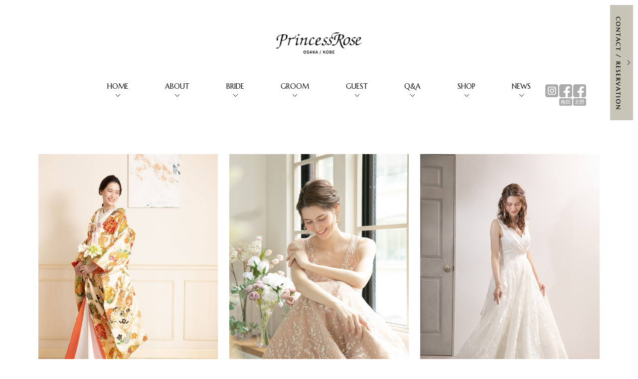

--- FILE ---
content_type: text/html; charset=UTF-8
request_url: https://prose-g.jp/faq/%E8%A9%A6%E7%9D%80%E3%81%AB%E4%BD%95%E5%BA%A6%E3%82%82%E6%9D%A5%E5%BA%97%E3%81%97%E3%81%A6%E3%82%82%E5%A4%A7%E4%B8%88%E5%A4%AB%E3%81%A7%E3%81%99%E3%81%8B%EF%BC%9F/
body_size: 41165
content:
<!doctype html>
<html>
<head>
<meta charset="UTF-8">
<meta name="viewport" content="width=device-width,initial-scale=1.0,minimum-scale=1.0,maximum-scale=1.0,user-scalable=0">
<link rel="stylesheet" href="https://prose-g.jp/wp/wp-content/themes/princessrose/style.css">
<link rel="stylesheet" href="https://prose-g.jp/wp/wp-content/themes/princessrose/design.css">
<link rel="icon" href="https://prose-g.jp/wp/wp-content/themes/princessrose/images/favicon.ico">
<meta name="thumbnail" content="https://prose-g.jp/wp/wp-content/themes/princessrose/images/prsam.jpg" />
<meta name='robots' content='max-image-preview:large' />
<link rel="alternate" title="oEmbed (JSON)" type="application/json+oembed" href="https://prose-g.jp/wp-json/oembed/1.0/embed?url=https%3A%2F%2Fprose-g.jp%2Ffaq%2F%25e8%25a9%25a6%25e7%259d%2580%25e3%2581%25ab%25e4%25bd%2595%25e5%25ba%25a6%25e3%2582%2582%25e6%259d%25a5%25e5%25ba%2597%25e3%2581%2597%25e3%2581%25a6%25e3%2582%2582%25e5%25a4%25a7%25e4%25b8%2588%25e5%25a4%25ab%25e3%2581%25a7%25e3%2581%2599%25e3%2581%258b%25ef%25bc%259f%2F" />
<link rel="alternate" title="oEmbed (XML)" type="text/xml+oembed" href="https://prose-g.jp/wp-json/oembed/1.0/embed?url=https%3A%2F%2Fprose-g.jp%2Ffaq%2F%25e8%25a9%25a6%25e7%259d%2580%25e3%2581%25ab%25e4%25bd%2595%25e5%25ba%25a6%25e3%2582%2582%25e6%259d%25a5%25e5%25ba%2597%25e3%2581%2597%25e3%2581%25a6%25e3%2582%2582%25e5%25a4%25a7%25e4%25b8%2588%25e5%25a4%25ab%25e3%2581%25a7%25e3%2581%2599%25e3%2581%258b%25ef%25bc%259f%2F&#038;format=xml" />

<!-- SEO SIMPLE PACK 2.3.1 -->
<title>試着に何度も来店しても大丈夫ですか？ | プリンセスローズ</title>
<meta name="description" content="神戸、大阪のウエディングドレスショップ プリンセスローズ。花嫁様憧れのインポートブランドやプリンセスになれるドレス、和装を取り揃えております。">
<meta name="keywords" content="神戸,大阪,ブライダル,結婚式,フェア,プリンセスローズ">
<link rel="canonical" href="https://prose-g.jp/faq/%e8%a9%a6%e7%9d%80%e3%81%ab%e4%bd%95%e5%ba%a6%e3%82%82%e6%9d%a5%e5%ba%97%e3%81%97%e3%81%a6%e3%82%82%e5%a4%a7%e4%b8%88%e5%a4%ab%e3%81%a7%e3%81%99%e3%81%8b%ef%bc%9f/">
<meta property="og:locale" content="ja_JP">
<meta property="og:image" content="https://prose-g.jp/wp/wp-content/uploads/2022/04/prsam.jpg">
<meta property="og:title" content="試着に何度も来店しても大丈夫ですか？ | プリンセスローズ">
<meta property="og:description" content="神戸、大阪のウエディングドレスショップ プリンセスローズ。花嫁様憧れのインポートブランドやプリンセスになれるドレス、和装を取り揃えております。">
<meta property="og:url" content="https://prose-g.jp/faq/%e8%a9%a6%e7%9d%80%e3%81%ab%e4%bd%95%e5%ba%a6%e3%82%82%e6%9d%a5%e5%ba%97%e3%81%97%e3%81%a6%e3%82%82%e5%a4%a7%e4%b8%88%e5%a4%ab%e3%81%a7%e3%81%99%e3%81%8b%ef%bc%9f/">
<meta property="og:site_name" content="プリンセスローズ">
<meta property="og:type" content="article">
<meta name="twitter:card" content="summary_large_image">
<!-- / SEO SIMPLE PACK -->

<style id='wp-img-auto-sizes-contain-inline-css' type='text/css'>
img:is([sizes=auto i],[sizes^="auto," i]){contain-intrinsic-size:3000px 1500px}
/*# sourceURL=wp-img-auto-sizes-contain-inline-css */
</style>
<style id='wp-emoji-styles-inline-css' type='text/css'>

	img.wp-smiley, img.emoji {
		display: inline !important;
		border: none !important;
		box-shadow: none !important;
		height: 1em !important;
		width: 1em !important;
		margin: 0 0.07em !important;
		vertical-align: -0.1em !important;
		background: none !important;
		padding: 0 !important;
	}
/*# sourceURL=wp-emoji-styles-inline-css */
</style>
<style id='wp-block-library-inline-css' type='text/css'>
:root{--wp-block-synced-color:#7a00df;--wp-block-synced-color--rgb:122,0,223;--wp-bound-block-color:var(--wp-block-synced-color);--wp-editor-canvas-background:#ddd;--wp-admin-theme-color:#007cba;--wp-admin-theme-color--rgb:0,124,186;--wp-admin-theme-color-darker-10:#006ba1;--wp-admin-theme-color-darker-10--rgb:0,107,160.5;--wp-admin-theme-color-darker-20:#005a87;--wp-admin-theme-color-darker-20--rgb:0,90,135;--wp-admin-border-width-focus:2px}@media (min-resolution:192dpi){:root{--wp-admin-border-width-focus:1.5px}}.wp-element-button{cursor:pointer}:root .has-very-light-gray-background-color{background-color:#eee}:root .has-very-dark-gray-background-color{background-color:#313131}:root .has-very-light-gray-color{color:#eee}:root .has-very-dark-gray-color{color:#313131}:root .has-vivid-green-cyan-to-vivid-cyan-blue-gradient-background{background:linear-gradient(135deg,#00d084,#0693e3)}:root .has-purple-crush-gradient-background{background:linear-gradient(135deg,#34e2e4,#4721fb 50%,#ab1dfe)}:root .has-hazy-dawn-gradient-background{background:linear-gradient(135deg,#faaca8,#dad0ec)}:root .has-subdued-olive-gradient-background{background:linear-gradient(135deg,#fafae1,#67a671)}:root .has-atomic-cream-gradient-background{background:linear-gradient(135deg,#fdd79a,#004a59)}:root .has-nightshade-gradient-background{background:linear-gradient(135deg,#330968,#31cdcf)}:root .has-midnight-gradient-background{background:linear-gradient(135deg,#020381,#2874fc)}:root{--wp--preset--font-size--normal:16px;--wp--preset--font-size--huge:42px}.has-regular-font-size{font-size:1em}.has-larger-font-size{font-size:2.625em}.has-normal-font-size{font-size:var(--wp--preset--font-size--normal)}.has-huge-font-size{font-size:var(--wp--preset--font-size--huge)}.has-text-align-center{text-align:center}.has-text-align-left{text-align:left}.has-text-align-right{text-align:right}.has-fit-text{white-space:nowrap!important}#end-resizable-editor-section{display:none}.aligncenter{clear:both}.items-justified-left{justify-content:flex-start}.items-justified-center{justify-content:center}.items-justified-right{justify-content:flex-end}.items-justified-space-between{justify-content:space-between}.screen-reader-text{border:0;clip-path:inset(50%);height:1px;margin:-1px;overflow:hidden;padding:0;position:absolute;width:1px;word-wrap:normal!important}.screen-reader-text:focus{background-color:#ddd;clip-path:none;color:#444;display:block;font-size:1em;height:auto;left:5px;line-height:normal;padding:15px 23px 14px;text-decoration:none;top:5px;width:auto;z-index:100000}html :where(.has-border-color){border-style:solid}html :where([style*=border-top-color]){border-top-style:solid}html :where([style*=border-right-color]){border-right-style:solid}html :where([style*=border-bottom-color]){border-bottom-style:solid}html :where([style*=border-left-color]){border-left-style:solid}html :where([style*=border-width]){border-style:solid}html :where([style*=border-top-width]){border-top-style:solid}html :where([style*=border-right-width]){border-right-style:solid}html :where([style*=border-bottom-width]){border-bottom-style:solid}html :where([style*=border-left-width]){border-left-style:solid}html :where(img[class*=wp-image-]){height:auto;max-width:100%}:where(figure){margin:0 0 1em}html :where(.is-position-sticky){--wp-admin--admin-bar--position-offset:var(--wp-admin--admin-bar--height,0px)}@media screen and (max-width:600px){html :where(.is-position-sticky){--wp-admin--admin-bar--position-offset:0px}}

/*# sourceURL=wp-block-library-inline-css */
</style><style id='global-styles-inline-css' type='text/css'>
:root{--wp--preset--aspect-ratio--square: 1;--wp--preset--aspect-ratio--4-3: 4/3;--wp--preset--aspect-ratio--3-4: 3/4;--wp--preset--aspect-ratio--3-2: 3/2;--wp--preset--aspect-ratio--2-3: 2/3;--wp--preset--aspect-ratio--16-9: 16/9;--wp--preset--aspect-ratio--9-16: 9/16;--wp--preset--color--black: #000000;--wp--preset--color--cyan-bluish-gray: #abb8c3;--wp--preset--color--white: #ffffff;--wp--preset--color--pale-pink: #f78da7;--wp--preset--color--vivid-red: #cf2e2e;--wp--preset--color--luminous-vivid-orange: #ff6900;--wp--preset--color--luminous-vivid-amber: #fcb900;--wp--preset--color--light-green-cyan: #7bdcb5;--wp--preset--color--vivid-green-cyan: #00d084;--wp--preset--color--pale-cyan-blue: #8ed1fc;--wp--preset--color--vivid-cyan-blue: #0693e3;--wp--preset--color--vivid-purple: #9b51e0;--wp--preset--gradient--vivid-cyan-blue-to-vivid-purple: linear-gradient(135deg,rgb(6,147,227) 0%,rgb(155,81,224) 100%);--wp--preset--gradient--light-green-cyan-to-vivid-green-cyan: linear-gradient(135deg,rgb(122,220,180) 0%,rgb(0,208,130) 100%);--wp--preset--gradient--luminous-vivid-amber-to-luminous-vivid-orange: linear-gradient(135deg,rgb(252,185,0) 0%,rgb(255,105,0) 100%);--wp--preset--gradient--luminous-vivid-orange-to-vivid-red: linear-gradient(135deg,rgb(255,105,0) 0%,rgb(207,46,46) 100%);--wp--preset--gradient--very-light-gray-to-cyan-bluish-gray: linear-gradient(135deg,rgb(238,238,238) 0%,rgb(169,184,195) 100%);--wp--preset--gradient--cool-to-warm-spectrum: linear-gradient(135deg,rgb(74,234,220) 0%,rgb(151,120,209) 20%,rgb(207,42,186) 40%,rgb(238,44,130) 60%,rgb(251,105,98) 80%,rgb(254,248,76) 100%);--wp--preset--gradient--blush-light-purple: linear-gradient(135deg,rgb(255,206,236) 0%,rgb(152,150,240) 100%);--wp--preset--gradient--blush-bordeaux: linear-gradient(135deg,rgb(254,205,165) 0%,rgb(254,45,45) 50%,rgb(107,0,62) 100%);--wp--preset--gradient--luminous-dusk: linear-gradient(135deg,rgb(255,203,112) 0%,rgb(199,81,192) 50%,rgb(65,88,208) 100%);--wp--preset--gradient--pale-ocean: linear-gradient(135deg,rgb(255,245,203) 0%,rgb(182,227,212) 50%,rgb(51,167,181) 100%);--wp--preset--gradient--electric-grass: linear-gradient(135deg,rgb(202,248,128) 0%,rgb(113,206,126) 100%);--wp--preset--gradient--midnight: linear-gradient(135deg,rgb(2,3,129) 0%,rgb(40,116,252) 100%);--wp--preset--font-size--small: 13px;--wp--preset--font-size--medium: 20px;--wp--preset--font-size--large: 36px;--wp--preset--font-size--x-large: 42px;--wp--preset--spacing--20: 0.44rem;--wp--preset--spacing--30: 0.67rem;--wp--preset--spacing--40: 1rem;--wp--preset--spacing--50: 1.5rem;--wp--preset--spacing--60: 2.25rem;--wp--preset--spacing--70: 3.38rem;--wp--preset--spacing--80: 5.06rem;--wp--preset--shadow--natural: 6px 6px 9px rgba(0, 0, 0, 0.2);--wp--preset--shadow--deep: 12px 12px 50px rgba(0, 0, 0, 0.4);--wp--preset--shadow--sharp: 6px 6px 0px rgba(0, 0, 0, 0.2);--wp--preset--shadow--outlined: 6px 6px 0px -3px rgb(255, 255, 255), 6px 6px rgb(0, 0, 0);--wp--preset--shadow--crisp: 6px 6px 0px rgb(0, 0, 0);}:where(.is-layout-flex){gap: 0.5em;}:where(.is-layout-grid){gap: 0.5em;}body .is-layout-flex{display: flex;}.is-layout-flex{flex-wrap: wrap;align-items: center;}.is-layout-flex > :is(*, div){margin: 0;}body .is-layout-grid{display: grid;}.is-layout-grid > :is(*, div){margin: 0;}:where(.wp-block-columns.is-layout-flex){gap: 2em;}:where(.wp-block-columns.is-layout-grid){gap: 2em;}:where(.wp-block-post-template.is-layout-flex){gap: 1.25em;}:where(.wp-block-post-template.is-layout-grid){gap: 1.25em;}.has-black-color{color: var(--wp--preset--color--black) !important;}.has-cyan-bluish-gray-color{color: var(--wp--preset--color--cyan-bluish-gray) !important;}.has-white-color{color: var(--wp--preset--color--white) !important;}.has-pale-pink-color{color: var(--wp--preset--color--pale-pink) !important;}.has-vivid-red-color{color: var(--wp--preset--color--vivid-red) !important;}.has-luminous-vivid-orange-color{color: var(--wp--preset--color--luminous-vivid-orange) !important;}.has-luminous-vivid-amber-color{color: var(--wp--preset--color--luminous-vivid-amber) !important;}.has-light-green-cyan-color{color: var(--wp--preset--color--light-green-cyan) !important;}.has-vivid-green-cyan-color{color: var(--wp--preset--color--vivid-green-cyan) !important;}.has-pale-cyan-blue-color{color: var(--wp--preset--color--pale-cyan-blue) !important;}.has-vivid-cyan-blue-color{color: var(--wp--preset--color--vivid-cyan-blue) !important;}.has-vivid-purple-color{color: var(--wp--preset--color--vivid-purple) !important;}.has-black-background-color{background-color: var(--wp--preset--color--black) !important;}.has-cyan-bluish-gray-background-color{background-color: var(--wp--preset--color--cyan-bluish-gray) !important;}.has-white-background-color{background-color: var(--wp--preset--color--white) !important;}.has-pale-pink-background-color{background-color: var(--wp--preset--color--pale-pink) !important;}.has-vivid-red-background-color{background-color: var(--wp--preset--color--vivid-red) !important;}.has-luminous-vivid-orange-background-color{background-color: var(--wp--preset--color--luminous-vivid-orange) !important;}.has-luminous-vivid-amber-background-color{background-color: var(--wp--preset--color--luminous-vivid-amber) !important;}.has-light-green-cyan-background-color{background-color: var(--wp--preset--color--light-green-cyan) !important;}.has-vivid-green-cyan-background-color{background-color: var(--wp--preset--color--vivid-green-cyan) !important;}.has-pale-cyan-blue-background-color{background-color: var(--wp--preset--color--pale-cyan-blue) !important;}.has-vivid-cyan-blue-background-color{background-color: var(--wp--preset--color--vivid-cyan-blue) !important;}.has-vivid-purple-background-color{background-color: var(--wp--preset--color--vivid-purple) !important;}.has-black-border-color{border-color: var(--wp--preset--color--black) !important;}.has-cyan-bluish-gray-border-color{border-color: var(--wp--preset--color--cyan-bluish-gray) !important;}.has-white-border-color{border-color: var(--wp--preset--color--white) !important;}.has-pale-pink-border-color{border-color: var(--wp--preset--color--pale-pink) !important;}.has-vivid-red-border-color{border-color: var(--wp--preset--color--vivid-red) !important;}.has-luminous-vivid-orange-border-color{border-color: var(--wp--preset--color--luminous-vivid-orange) !important;}.has-luminous-vivid-amber-border-color{border-color: var(--wp--preset--color--luminous-vivid-amber) !important;}.has-light-green-cyan-border-color{border-color: var(--wp--preset--color--light-green-cyan) !important;}.has-vivid-green-cyan-border-color{border-color: var(--wp--preset--color--vivid-green-cyan) !important;}.has-pale-cyan-blue-border-color{border-color: var(--wp--preset--color--pale-cyan-blue) !important;}.has-vivid-cyan-blue-border-color{border-color: var(--wp--preset--color--vivid-cyan-blue) !important;}.has-vivid-purple-border-color{border-color: var(--wp--preset--color--vivid-purple) !important;}.has-vivid-cyan-blue-to-vivid-purple-gradient-background{background: var(--wp--preset--gradient--vivid-cyan-blue-to-vivid-purple) !important;}.has-light-green-cyan-to-vivid-green-cyan-gradient-background{background: var(--wp--preset--gradient--light-green-cyan-to-vivid-green-cyan) !important;}.has-luminous-vivid-amber-to-luminous-vivid-orange-gradient-background{background: var(--wp--preset--gradient--luminous-vivid-amber-to-luminous-vivid-orange) !important;}.has-luminous-vivid-orange-to-vivid-red-gradient-background{background: var(--wp--preset--gradient--luminous-vivid-orange-to-vivid-red) !important;}.has-very-light-gray-to-cyan-bluish-gray-gradient-background{background: var(--wp--preset--gradient--very-light-gray-to-cyan-bluish-gray) !important;}.has-cool-to-warm-spectrum-gradient-background{background: var(--wp--preset--gradient--cool-to-warm-spectrum) !important;}.has-blush-light-purple-gradient-background{background: var(--wp--preset--gradient--blush-light-purple) !important;}.has-blush-bordeaux-gradient-background{background: var(--wp--preset--gradient--blush-bordeaux) !important;}.has-luminous-dusk-gradient-background{background: var(--wp--preset--gradient--luminous-dusk) !important;}.has-pale-ocean-gradient-background{background: var(--wp--preset--gradient--pale-ocean) !important;}.has-electric-grass-gradient-background{background: var(--wp--preset--gradient--electric-grass) !important;}.has-midnight-gradient-background{background: var(--wp--preset--gradient--midnight) !important;}.has-small-font-size{font-size: var(--wp--preset--font-size--small) !important;}.has-medium-font-size{font-size: var(--wp--preset--font-size--medium) !important;}.has-large-font-size{font-size: var(--wp--preset--font-size--large) !important;}.has-x-large-font-size{font-size: var(--wp--preset--font-size--x-large) !important;}
/*# sourceURL=global-styles-inline-css */
</style>

<style id='classic-theme-styles-inline-css' type='text/css'>
/*! This file is auto-generated */
.wp-block-button__link{color:#fff;background-color:#32373c;border-radius:9999px;box-shadow:none;text-decoration:none;padding:calc(.667em + 2px) calc(1.333em + 2px);font-size:1.125em}.wp-block-file__button{background:#32373c;color:#fff;text-decoration:none}
/*# sourceURL=/wp-includes/css/classic-themes.min.css */
</style>
<link rel='stylesheet' id='jquery-ui-dialog-min-css-css' href='https://prose-g.jp/wp/wp-includes/css/jquery-ui-dialog.min.css?ver=6.9' type='text/css' media='all' />
<link rel='stylesheet' id='contact-form-7-css' href='https://prose-g.jp/wp/wp-content/plugins/contact-form-7/includes/css/styles.css?ver=5.5.6' type='text/css' media='all' />
<link rel='stylesheet' id='contact-form-7-confirm-plus-css' href='https://prose-g.jp/wp/wp-content/plugins/confirm-plus-contact-form-7/assets/css/styles.css?ver=1.0' type='text/css' media='all' />
<script type="text/javascript" src="https://prose-g.jp/wp/wp-includes/js/jquery/jquery.min.js?ver=3.7.1" id="jquery-core-js"></script>
<script type="text/javascript" src="https://prose-g.jp/wp/wp-includes/js/jquery/jquery-migrate.min.js?ver=3.4.1" id="jquery-migrate-js"></script>
<link rel="https://api.w.org/" href="https://prose-g.jp/wp-json/" /><link rel="alternate" title="JSON" type="application/json" href="https://prose-g.jp/wp-json/wp/v2/faq/92" /><link rel="EditURI" type="application/rsd+xml" title="RSD" href="https://prose-g.jp/wp/xmlrpc.php?rsd" />
<meta name="generator" content="WordPress 6.9" />
<link rel='shortlink' href='https://prose-g.jp/?p=92' />
<script src="https://prose-g.jp/wp/wp-content/themes/princessrose/js/jquery-1.11.3.min.js"></script>
<script src="https://prose-g.jp/wp/wp-content/themes/princessrose/js/common.js"></script>
<!-- Global site tag (gtag.js) - Google Analytics -->
<script async src="https://www.googletagmanager.com/gtag/js?id=UA-7019443-7"></script>
<script>
  window.dataLayer = window.dataLayer || [];
  function gtag(){dataLayer.push(arguments);}
  gtag('js', new Date());

  gtag('config', 'UA-7019443-7');
</script>
<script>
  if (document.location.search.match(/type=embed/gi)) {
    window.parent.postMessage("resize", "*");
  }
</script>


</head>
<body>
<div class="wrapper">	
<header>
	<nav class="sp_header">
		<div id="navi" class="closed">
			<div id="navileft">
				<a href="https://prose-g.jp/"><img src="https://prose-g.jp/wp/wp-content/themes/princessrose/images/logo.png" alt="プリンセスローズ"></a>
			</div>
			<div id="naviright">
				<a href="" class="navidrop" onClick="event.preventDefault(); return false"><div id="rightcontrol"></div></a>
			</div>
		</div>
		<div id="navi_down">
			<div class="navi_link">
				<li><a href="https://prose-g.jp/">HOME</a></li>
				<li><a href="https://prose-g.jp/about/">ABOUT</a></li>
				<li><a href="https://prose-g.jp/wedding/">WEDDINGDRESS</a></li>
				<li><a href="https://prose-g.jp/color/">COLORDRESS</a></li>
				<li><a href="https://prose-g.jp/wasou/">WASOU</a></li>
				<li><a href="https://prose-g.jp/tuxedo/">GROOM</a></li>
				<li><a href="https://prose-g.jp/guest/">GUEST</a></li>
				<li><a href="https://prose-g.jp/faq/">Q&amp;A</a></li>
				<li><a href="https://prose-g.jp/shop/">SHOP</a></li>
				<li><a href="https://prose-g.jp/news/">NEWS</a></li>
			</div>
		</div>
	</nav>
	<nav class="pc_header">
		<div class="header_logo"><a href="https://prose-g.jp/"><img src="https://prose-g.jp/wp/wp-content/themes/princessrose/images/logo.png" alt="プリンセスローズ"></a></div>
		<div id="header_navi_wrap">
			<div class="header_navi_inner">
				<div class="header_navi">
					<li><a href="https://prose-g.jp/">HOME</a></li>
					<li><a href="https://prose-g.jp/about/">ABOUT</a></li>
					<li class="nolink">BRIDE
						<ul class="menuSub">
							<li><a href="https://prose-g.jp/wedding/">WEDDINGDRESS</a></li>
							<li><a href="https://prose-g.jp/color/">COLORDRESS</a></li>
							<li><a href="https://prose-g.jp/wasou/">WASOU</a></li>
						</ul>
					</li>
					<li><a href="https://prose-g.jp/tuxedo/">GROOM</a></li>
					<li><a href="https://prose-g.jp/guest/">GUEST</a></li>
					<li><a href="https://prose-g.jp/faq/">Q&amp;A</a></li>
					<li><a href="https://prose-g.jp/shop/">SHOP</a></li>
					<li><a href="https://prose-g.jp/news/">NEWS</a></li>
				</div>
				<div class="header_sns">
					<li><a href="https://www.instagram.com/____princessrose____/" target="_blank"><img src="https://prose-g.jp/wp/wp-content/themes/princessrose/images/icon_sns_instagram.png" alt="プリンセスローズ"></a></li>
					<li><a href="https://www.facebook.com/%E3%83%97%E3%83%AA%E3%83%B3%E3%82%BB%E3%82%B9%E3%83%AD%E3%83%BC%E3%82%BA%E6%A2%85%E7%94%B0%E5%BA%97-338064103281062/" target="_blank"><img src="https://prose-g.jp/wp/wp-content/themes/princessrose/images/icon_sns_facebook.png" alt="プリンセスローズ"><p>梅田</p></a></li>
					<li><a href="https://www.facebook.com/princessrose.kobekitano/" target="_blank"><img src="https://prose-g.jp/wp/wp-content/themes/princessrose/images/icon_sns_facebook.png" alt="プリンセスローズ"><p>北野</p></a></li>
				</div>
			</div>
		</div>
	</nav>
	<div class="bottom_btn">
		<a href="https://prose-g.jp/contact/">CONTACT / RESERVATION</a>
	</div>
	<div class="right_btn">
		<a href="https://prose-g.jp/contact/"><img src="https://prose-g.jp/wp/wp-content/themes/princessrose/images/btn_contact_pc.png" alt="プリンセスローズ"></a>
	</div>
</header>
	
	
<main>
	<div class="top_mainimg">
		<li><img src="https://prose-g.jp/wp/wp-content/themes/princessrose/images/top_mainimg01.jpg" alt="プリンセスローズ" class="zoomOutTrigger"></li>
		<li><img src="https://prose-g.jp/wp/wp-content/themes/princessrose/images/top_mainimg02.jpg" alt="プリンセスローズ" class="zoomOutTrigger"></li>
		<li><img src="https://prose-g.jp/wp/wp-content/themes/princessrose/images/top_mainimg03.jpg" alt="プリンセスローズ" class="zoomOutTrigger"></li>
	</div>
	
	<div class="top_sec1">
		<div class="forabride_wrap">
			<p class="forabride_txt zoomOutTrigger">
				For the gorgeous bride, <br>blooming beautifully<br>like a rose..<br>

			</p>
			<div class="forabride_img_box">
				<div class="forabride_img"><img src="https://prose-g.jp/wp/wp-content/themes/princessrose/images/top_forabride_img.jpg" alt="プリンセスローズ" class="zoomOutTrigger"></div>
				<div class="forabride_hinban">model-1208-wedding</div>
			</div>
		</div>
		<div class="top_about_wrap">
			<div class="top_about_txt_box">
				<div class="top_about_ttl1 scrollanime downup">About</div>
				<p class="top_about_ttl2 scrollanime downup">
					華やかに美しく咲く薔薇のような花嫁のために<br class="pc">豊富なラインナップから最高の一着を・・・
				</p>
				<p class="top_about_txt scrollanime downup">
					「PRINCESS ROSE」では、実際にお客様のお声を聞き、<br>
					対応しているコーディネーターがバイヤーとしてドレス展示会に参加し買付けます。<br>
					お客様の要望を知っているからこそ、その声に応えられるドレスのラインナップを実現。<br>
					また、常に最新のトレンドをチェックし、旬なドレスを取り揃えているのも強みです。<br>
					国内外のブランドより厳選したラインナップは必見。<br><br>
					キュート、クラシック、シンプル、スタイリッシュまで<br>
					様々なスタイルのドレスから運命の一着をご提案致します。
				</p>
				<div class="top_about_btn scrollanime downup"><a href="https://prose-g.jp/about/">ABOUT PRINCESS ROSE</a></div>
			</div>
			<div class="top_about_img_box">
				<div class="top_about_hinban">model-1208-wedding</div>
				<div class="top_about_img"><img src="https://prose-g.jp/wp/wp-content/themes/princessrose/images/top_about_img.jpg" alt="プリンセスローズ" class="zoomOutTrigger"></div>
			</div>
		</div>
	</div>
	
	<div class="top_bride">
		<li class="zoomIn">
			<a href="https://prose-g.jp/wedding/22581-2/ ">
				<img src="https://prose-g.jp/wp/wp-content/uploads/2022/03/ANAIS_3-scaled-e1758266743464.jpg" alt="プリンセスローズ" class="zoomOutTrigger">			</a>
		</li>
		<li class="zoomIn">
			<a href="https://prose-g.jp/wasou/%e5%90%89%e8%8a%b1%e5%86%86%e6%ba%80%e3%80%80%e7%b4%ba/ ">
				<img src="https://prose-g.jp/wp/wp-content/uploads/2022/03/IMG_4588-e1758265572287.jpg" alt="プリンセスローズ" class="zoomOutTrigger">			</a>
		</li>
		<li class="zoomIn">
			<a href="https://prose-g.jp/color/11572-2/ ">
				<img src="https://prose-g.jp/wp/wp-content/uploads/2022/03/K572⑤.jpg" alt="プリンセスローズ" class="zoomOutTrigger">			</a>
		</li>
		<li class="top_bride_category">
			<div class="top_bride_btn_wrap scrollanime downup">
				<a href="https://prose-g.jp/wedding/">WEDDINGDRESS</a>
				<a href="https://prose-g.jp/color/">COLORDRESS</a>
				<a href="https://prose-g.jp/wasou/">WASOU</a>
				<a href="https://prose-g.jp/tuxedo/">GROOM</a>
			</div>
		</li>
	</div>
</main>
	
	<div class="contents1200">
		<div class="top_news scrollanime downup">News</div>
		<div class="top_news_list scrollanime downup">
			<div class="top_news_list_left">
				<dl class="top_news_list_area">
					<dt class="scrollanime downup">
						<div class="top_news_list_imgwrap">
							<a href="https://prose-g.jp/news/%e5%92%8c%e8%a3%85%e3%82%b3%e3%83%bc%e3%83%87%e3%82%a3%e3%83%8d%e3%83%bc%e3%83%88%e3%81%ae%e3%81%94%e7%b4%b9%e4%bb%8b%e2%9b%84/">
								<img src="https://prose-g.jp/wp/wp-content/uploads/2026/01/image_123650291.jpg" alt="プリンセスローズ">							</a>
						</div>
					</dt>
					<dd>
						<div class="news_date scrollanime downup">2026.01.25</div>
						<div class="news_ttl scrollanime downup"><a href="https://prose-g.jp/news/%e5%92%8c%e8%a3%85%e3%82%b3%e3%83%bc%e3%83%87%e3%82%a3%e3%83%8d%e3%83%bc%e3%83%88%e3%81%ae%e3%81%94%e7%b4%b9%e4%bb%8b%e2%9b%84/">和装コーディネートのご紹介⛄</a></div>
						<p class="news_list_txt scrollanime downup">
連日寒さの厳しい日が続いておりますが健やかにお過ごしでしょうか❄️ˊ˗



⁡本日はこれからのシーズンにおすすめの和装をご紹介いたします𓂂𓇸



こちらは紺の紋付羽織袴と白無垢のコーディネートでございます











⁡



白無垢は印象的な... <a href="https://prose-g.jp/news/%e5%92%8c%e8%a3%85%e3%82%b3%e3%83%bc%e3%83%87%e3%82%a3%e3%83%8d%e3%83%bc%e3%83%88%e3%81%ae%e3%81%94%e7%b4%b9%e4%bb%8b%e2%9b%84/">more</a></p>
					</dd>
				</dl>
				<dl class="top_news_list_area">
					<dt class="scrollanime downup">
						<div class="top_news_list_imgwrap">
							<a href="https://prose-g.jp/news/%e6%96%b0%e5%b9%b4%e6%98%8e%e3%81%91%e3%81%be%e3%81%97%e3%81%a6%e3%81%8a%e3%82%81%e3%81%a7%e3%81%a8%e3%81%86%e3%81%94%e3%81%96%e3%81%84%e3%81%be%e3%81%99%ef%bc%81/">
								<img src="https://prose-g.jp/wp/wp-content/uploads/2022/03/IMG_4588-e1758265572287.jpg" alt="プリンセスローズ">							</a>
						</div>
					</dt>
					<dd>
						<div class="news_date scrollanime downup">2026.01.08</div>
						<div class="news_ttl scrollanime downup"><a href="https://prose-g.jp/news/%e6%96%b0%e5%b9%b4%e6%98%8e%e3%81%91%e3%81%be%e3%81%97%e3%81%a6%e3%81%8a%e3%82%81%e3%81%a7%e3%81%a8%e3%81%86%e3%81%94%e3%81%96%e3%81%84%e3%81%be%e3%81%99%ef%bc%81/">新年明けましておめでとうございます！</a></div>
						<p class="news_list_txt scrollanime downup">
明けましておめでとうございます昨年もたくさんのご新郎ご新婦様のご結婚式のお手伝いが出来ました事大変嬉しく思っております



本年も沢山のご新郎ご新婦様との出会いを大切に皆様のご結婚式のお手伝いが出来る事を楽しみにしております♡



2026年は1/3(土... <a href="https://prose-g.jp/news/%e6%96%b0%e5%b9%b4%e6%98%8e%e3%81%91%e3%81%be%e3%81%97%e3%81%a6%e3%81%8a%e3%82%81%e3%81%a7%e3%81%a8%e3%81%86%e3%81%94%e3%81%96%e3%81%84%e3%81%be%e3%81%99%ef%bc%81/">more</a></p>
					</dd>
				</dl>
				<dl class="top_news_list_area">
					<dt class="scrollanime downup">
						<div class="top_news_list_imgwrap">
							<a href="https://prose-g.jp/news/%e6%96%b0%e4%bd%9c%e3%83%89%e3%83%ac%e3%82%b9%e3%81%ae%e3%81%94%e7%b4%b9%e4%bb%8b%f0%9f%8d%83/">
								<img src="https://prose-g.jp/wp/wp-content/uploads/2025/12/image_123650291-1.jpg" alt="プリンセスローズ">							</a>
						</div>
					</dt>
					<dd>
						<div class="news_date scrollanime downup">2025.12.25</div>
						<div class="news_ttl scrollanime downup"><a href="https://prose-g.jp/news/%e6%96%b0%e4%bd%9c%e3%83%89%e3%83%ac%e3%82%b9%e3%81%ae%e3%81%94%e7%b4%b9%e4%bb%8b%f0%9f%8d%83/">新作ドレスのご紹介🍃</a></div>
						<p class="news_list_txt scrollanime downup">
梅田店にK.RANNEの新作ソワレが入荷いたしました







エンパイアラインのすっきりとしたシルエットに、



ボリュームのある胸元のチュールフリルが印象的な一着











ベロア素材のカーキのリボンがアクセントとなり



トレンド感... <a href="https://prose-g.jp/news/%e6%96%b0%e4%bd%9c%e3%83%89%e3%83%ac%e3%82%b9%e3%81%ae%e3%81%94%e7%b4%b9%e4%bb%8b%f0%9f%8d%83/">more</a></p>
					</dd>
				</dl>
			</div>
			<div class="top_news_list_btn scrollanime downup">
				<a href="https://prose-g.jp/news/">all<img src="https://prose-g.jp/wp/wp-content/themes/princessrose/images/btn_news_list.png" alt="プリンセスローズ"></a>
			</div>
		</div>
	</div>
	
<!--<div class="instagram_ttl">INSTAGRAM</div>
<div class="max_con1570">
	<ul class="instagram_wrap">
<li><a href="" target="_blank" ><img src="" class="ofi"></a></li><li><a href="" target="_blank" ><img src="" class="ofi"></a></li><li><a href="" target="_blank" ><img src="" class="ofi"></a></li><li><a href="" target="_blank" ><img src="" class="ofi"></a></li><li><a href="" target="_blank" ><img src="" class="ofi"></a></li><li><a href="" target="_blank" ><img src="" class="ofi"></a></li><li><a href="" target="_blank" ><img src="" class="ofi"></a></li><li><a href="" target="_blank" ><img src="" class="ofi"></a></li><li><a href="" target="_blank" ><img src="" class="ofi"></a></li><li><a href="" target="_blank" ><img src="" class="ofi"></a></li>	</ul>
</div>-->
<div class="share_ttl">SHARE !</div>
<div class="share_wrap">
	<div class="share_btn">
		<a href="https://www.instagram.com/princess_rose.kobe/" target="_blank"><img src="https://prose-g.jp/wp/wp-content/themes/princessrose/images/icon_sns_instagram.png" alt="プリンセスローズ"><span>@princess_rose.kobe</span></a>
	</div>
	<div class="share_btn">
		<a href="https://www.instagram.com/princessrose.umeda/" target="_blank"><img src="https://prose-g.jp/wp/wp-content/themes/princessrose/images/icon_sns_instagram.png" alt="プリンセスローズ"><span>@princessrose.umeda</span></a>
	</div>
</div>
	
<footer>
	<div class="footer_beige">
		<div class="footer_logo"><img src="https://prose-g.jp/wp/wp-content/themes/princessrose/images/logo.png" alt="プリンセスローズ"></div>
		<div class="footer_beige_inner">
			<div class="footer_shop">
				<div class="footer_shop_name_en">KOBE KITANO</div>
				<div class="footer_shop_name_jp">神戸北野</div>
				<div class="footer_shop_img"><img src="https://prose-g.jp/wp/wp-content/themes/princessrose/images/footer_img_kitano.jpg" alt="プリンセスローズ"></div>
				<div class="footer_shop_access">
					〒650-0002<br>
					神戸市中央区北野町 2 丁目 10-12（旧パラスティン邸）<br>
					平日 11:00～19:00 　土日祝 10:00～19:00 （火曜・水曜定休日） 
				</div>
				<div class="footer_shop_tel"><a href="tel:0782625611">TEL：078-262-5611</a></div>
			</div>
			<div class="footer_shop">
				<div class="footer_shop_name_en">OSAKA UMEDA</div>
				<div class="footer_shop_name_jp">大阪梅田</div>
				<div class="footer_shop_img"><img src="https://prose-g.jp/wp/wp-content/themes/princessrose/images/footer_img_umeda.jpg" alt="プリンセスローズ"></div>
				<div class="footer_shop_access">
					〒531-6101<br>
					大阪市北区大淀中1-1-30 梅田スカイビルタワーウエスト 1F<br>
					平日 11:00～19:00 　土日祝 10:00～19:00 （火曜・水曜定休日）
				</div>
				<div class="footer_shop_tel"><a href="tel:0664580010">TEL：06-6458-0010</a></div>
			</div>
		</div>
	</div>
	<nav class="footer_navi">
		<div class="footer_navi_inner">
			<li><a href="https://prose-g.jp/">HOME</a></li>
			<li><a href="https://prose-g.jp/about/">ABOUT</a></li>
			<li class="nolink">BRIDE
				<ul class="footer_sub">
					<li><a href="https://prose-g.jp/wedding/">WEDDINGDRESS</a></li>
					<li><a href="https://prose-g.jp/color/">COLORDRESS</a></li>
					<li><a href="https://prose-g.jp/wasou/">WASOU</a></li>
				</ul>
			</li>
			<li><a href="https://prose-g.jp/tuxedo/">GROOM</a></li>
			<li><a href="https://prose-g.jp/guest/">GUEST</a></li>
			<li><a href="https://prose-g.jp/faq/">Q&amp;A</a></li>
			<li><a href="https://prose-g.jp/shop/">SHOP</a></li>
			<li><a href="https://prose-g.jp/news/">NEWS</a></li>
		</div>
	</nav>
	<div class="footer_bottom">
		<div class="foote_bottom_navi">
			<ul class="foote_bottom_navi_inner">
				<li><a href="https://prose-g.jp/company/">CAMPANY PROFILE／PRIVACY POLICY</a></li>
				<li><a href="https://prose-g.jp/recruit/">RECRUIT</a></li>
				
			</ul>
			<div class="foote_sns">
				<li><a href="https://www.instagram.com/____princessrose____/" target="_blank"><img src="https://prose-g.jp/wp/wp-content/themes/princessrose/images/icon_sns_instagram.png" alt="プリンセスローズ"></a></li>
				<li><a href="https://www.facebook.com/%E3%83%97%E3%83%AA%E3%83%B3%E3%82%BB%E3%82%B9%E3%83%AD%E3%83%BC%E3%82%BA%E6%A2%85%E7%94%B0%E5%BA%97-338064103281062/" target="_blank"><img src="https://prose-g.jp/wp/wp-content/themes/princessrose/images/icon_sns_facebook.png" alt="プリンセスローズ"><p>梅田</p></a></li>
				<li><a href="https://www.facebook.com/princessrose.kobekitano/" target="_blank"><img src="https://prose-g.jp/wp/wp-content/themes/princessrose/images/icon_sns_facebook.png" alt="プリンセスローズ"><p>北野</p></a></li>
				<li>
					<!-- Begin mynavi Navi Link -->
					<a href="https://job.mynavi.jp/27/pc/search/corp90201/outline.html" target="_blank">
						<img src="https://job.mynavi.jp/conts/kigyo/2027/logo/banner_mynavi_160_45.gif" alt="マイナビ2027" border="0">
					</a>
					<!-- End mynavi Navi Link -->
				</li>
			</div>
		</div>
		<div class="copyright">Copyright &copy; 2012-2022 PRINCESS ROSE. All Rights Reserved.</div>
	</div>
</footer></div>
<script type="speculationrules">
{"prefetch":[{"source":"document","where":{"and":[{"href_matches":"/*"},{"not":{"href_matches":["/wp/wp-*.php","/wp/wp-admin/*","/wp/wp-content/uploads/*","/wp/wp-content/*","/wp/wp-content/plugins/*","/wp/wp-content/themes/princessrose/*","/*\\?(.+)"]}},{"not":{"selector_matches":"a[rel~=\"nofollow\"]"}},{"not":{"selector_matches":".no-prefetch, .no-prefetch a"}}]},"eagerness":"conservative"}]}
</script>
<script type="text/javascript" src="https://prose-g.jp/wp/wp-includes/js/dist/vendor/wp-polyfill.min.js?ver=3.15.0" id="wp-polyfill-js"></script>
<script type="text/javascript" id="contact-form-7-js-extra">
/* <![CDATA[ */
var wpcf7 = {"api":{"root":"https://prose-g.jp/wp-json/","namespace":"contact-form-7/v1"}};
//# sourceURL=contact-form-7-js-extra
/* ]]> */
</script>
<script type="text/javascript" src="https://prose-g.jp/wp/wp-content/plugins/contact-form-7/includes/js/index.js?ver=5.5.6" id="contact-form-7-js"></script>
<script type="text/javascript" id="contact-form-7-confirm-plus-js-extra">
/* <![CDATA[ */
var data_arr = {"cfm_title_suffix":"\u78ba\u8a8d","cfm_btn":"\u78ba\u8a8d","cfm_btn_edit":"\u4fee\u6b63","cfm_btn_mail_send":"\u3053\u306e\u5185\u5bb9\u3067\u9001\u4fe1","checked_msg":"\u30c1\u30a7\u30c3\u30af\u3042\u308a"};
//# sourceURL=contact-form-7-confirm-plus-js-extra
/* ]]> */
</script>
<script type="text/javascript" src="https://prose-g.jp/wp/wp-content/plugins/confirm-plus-contact-form-7/assets/js/scripts.js?ver=1.0" id="contact-form-7-confirm-plus-js"></script>
<script type="text/javascript" src="https://prose-g.jp/wp/wp-includes/js/jquery/ui/core.min.js?ver=1.13.3" id="jquery-ui-core-js"></script>
<script type="text/javascript" src="https://prose-g.jp/wp/wp-includes/js/jquery/ui/mouse.min.js?ver=1.13.3" id="jquery-ui-mouse-js"></script>
<script type="text/javascript" src="https://prose-g.jp/wp/wp-includes/js/jquery/ui/resizable.min.js?ver=1.13.3" id="jquery-ui-resizable-js"></script>
<script type="text/javascript" src="https://prose-g.jp/wp/wp-includes/js/jquery/ui/draggable.min.js?ver=1.13.3" id="jquery-ui-draggable-js"></script>
<script type="text/javascript" src="https://prose-g.jp/wp/wp-includes/js/jquery/ui/controlgroup.min.js?ver=1.13.3" id="jquery-ui-controlgroup-js"></script>
<script type="text/javascript" src="https://prose-g.jp/wp/wp-includes/js/jquery/ui/checkboxradio.min.js?ver=1.13.3" id="jquery-ui-checkboxradio-js"></script>
<script type="text/javascript" src="https://prose-g.jp/wp/wp-includes/js/jquery/ui/button.min.js?ver=1.13.3" id="jquery-ui-button-js"></script>
<script type="text/javascript" src="https://prose-g.jp/wp/wp-includes/js/jquery/ui/dialog.min.js?ver=1.13.3" id="jquery-ui-dialog-js"></script>
<script id="wp-emoji-settings" type="application/json">
{"baseUrl":"https://s.w.org/images/core/emoji/17.0.2/72x72/","ext":".png","svgUrl":"https://s.w.org/images/core/emoji/17.0.2/svg/","svgExt":".svg","source":{"concatemoji":"https://prose-g.jp/wp/wp-includes/js/wp-emoji-release.min.js?ver=6.9"}}
</script>
<script type="module">
/* <![CDATA[ */
/*! This file is auto-generated */
const a=JSON.parse(document.getElementById("wp-emoji-settings").textContent),o=(window._wpemojiSettings=a,"wpEmojiSettingsSupports"),s=["flag","emoji"];function i(e){try{var t={supportTests:e,timestamp:(new Date).valueOf()};sessionStorage.setItem(o,JSON.stringify(t))}catch(e){}}function c(e,t,n){e.clearRect(0,0,e.canvas.width,e.canvas.height),e.fillText(t,0,0);t=new Uint32Array(e.getImageData(0,0,e.canvas.width,e.canvas.height).data);e.clearRect(0,0,e.canvas.width,e.canvas.height),e.fillText(n,0,0);const a=new Uint32Array(e.getImageData(0,0,e.canvas.width,e.canvas.height).data);return t.every((e,t)=>e===a[t])}function p(e,t){e.clearRect(0,0,e.canvas.width,e.canvas.height),e.fillText(t,0,0);var n=e.getImageData(16,16,1,1);for(let e=0;e<n.data.length;e++)if(0!==n.data[e])return!1;return!0}function u(e,t,n,a){switch(t){case"flag":return n(e,"\ud83c\udff3\ufe0f\u200d\u26a7\ufe0f","\ud83c\udff3\ufe0f\u200b\u26a7\ufe0f")?!1:!n(e,"\ud83c\udde8\ud83c\uddf6","\ud83c\udde8\u200b\ud83c\uddf6")&&!n(e,"\ud83c\udff4\udb40\udc67\udb40\udc62\udb40\udc65\udb40\udc6e\udb40\udc67\udb40\udc7f","\ud83c\udff4\u200b\udb40\udc67\u200b\udb40\udc62\u200b\udb40\udc65\u200b\udb40\udc6e\u200b\udb40\udc67\u200b\udb40\udc7f");case"emoji":return!a(e,"\ud83e\u1fac8")}return!1}function f(e,t,n,a){let r;const o=(r="undefined"!=typeof WorkerGlobalScope&&self instanceof WorkerGlobalScope?new OffscreenCanvas(300,150):document.createElement("canvas")).getContext("2d",{willReadFrequently:!0}),s=(o.textBaseline="top",o.font="600 32px Arial",{});return e.forEach(e=>{s[e]=t(o,e,n,a)}),s}function r(e){var t=document.createElement("script");t.src=e,t.defer=!0,document.head.appendChild(t)}a.supports={everything:!0,everythingExceptFlag:!0},new Promise(t=>{let n=function(){try{var e=JSON.parse(sessionStorage.getItem(o));if("object"==typeof e&&"number"==typeof e.timestamp&&(new Date).valueOf()<e.timestamp+604800&&"object"==typeof e.supportTests)return e.supportTests}catch(e){}return null}();if(!n){if("undefined"!=typeof Worker&&"undefined"!=typeof OffscreenCanvas&&"undefined"!=typeof URL&&URL.createObjectURL&&"undefined"!=typeof Blob)try{var e="postMessage("+f.toString()+"("+[JSON.stringify(s),u.toString(),c.toString(),p.toString()].join(",")+"));",a=new Blob([e],{type:"text/javascript"});const r=new Worker(URL.createObjectURL(a),{name:"wpTestEmojiSupports"});return void(r.onmessage=e=>{i(n=e.data),r.terminate(),t(n)})}catch(e){}i(n=f(s,u,c,p))}t(n)}).then(e=>{for(const n in e)a.supports[n]=e[n],a.supports.everything=a.supports.everything&&a.supports[n],"flag"!==n&&(a.supports.everythingExceptFlag=a.supports.everythingExceptFlag&&a.supports[n]);var t;a.supports.everythingExceptFlag=a.supports.everythingExceptFlag&&!a.supports.flag,a.supports.everything||((t=a.source||{}).concatemoji?r(t.concatemoji):t.wpemoji&&t.twemoji&&(r(t.twemoji),r(t.wpemoji)))});
//# sourceURL=https://prose-g.jp/wp/wp-includes/js/wp-emoji-loader.min.js
/* ]]> */
</script>
</body>
</html>


--- FILE ---
content_type: text/css
request_url: https://prose-g.jp/wp/wp-content/themes/princessrose/style.css
body_size: 3406
content:
@charset 'utf-8';
@import url('https://fonts.googleapis.com/css?family=Noto+Serif+JP|Noto+Sans+JP|Marcellus+SC&display=swap');
@import url(http://fonts.googleapis.com/earlyaccess/kokoro.css);

* {
	margin: 0;
	padding: 0;
	box-sizing: border-box;
}
body {
	display: block;
	width: 100%;
	background-color: #FFFFFF;
	font-family: "Noto Serif JP", serif;
	font-size: 13px;
	color: #000000;
	text-align: left;
	line-height: 1.5em;
	list-style-type: none;
	margin: 0;
	padding: 0;
	clear: both;
	overflow-x: hidden;
	-webkit-animation: fadeIn 1.5s ease 0s 1 normal;
    animation: fadeIn 1.5s ease 0s 1 normal;
}
.wrapper {
	overflow: hidden;
}

a {text-decoration: none; }
a:link { color: #000000; }
a:visited { color: #000000; }
a:active { color: #7F7F7F; }
a:hover { color: #7F7F7F; transition: 0.5s ;}
body a:hover img {
	opacity: 0.5;
	filter: alpha(opacity=50);
	-ms-filter: "alpha(opacity=50)";
	transition: 0.5s ;
}
body img{
	border-style:none;
}
body a img{
	border-style:none; 
}
ul,li{
	list-style-type:none;
	margin:0;
	padding:0;
}

/*画像アニメーション*/
.zoomOut{
  animation-name:zoomOutAnime;
  animation-duration:2s;
  animation-fill-mode:forwards;
}

@keyframes zoomOutAnime{
  from {
  transform: scale(1.1);
  opacity: 1;
  }

  to {
    transform:scale(1);
  opacity: 1;
  }
}
.zoomOutTrigger{
    opacity: 100;
}
.zoomIn img{
  transform: scale(1);
  transition: .2s ease-in-out;
}
.zoomIn a:hover img{
  transform: scale(1.2);
}


/*テキストアニメーション*/
.scrollanime {
	opacity: 0;
}
.fadeInDown {
	animation-name: fadeInDown;
	animation-duration: 1s;
	animation-fill-mode: forwards;
}
@keyframes fadeInDown {
	0% {
		opacity: 0;			
	}
	100% {
	opacity: 1;
	transform: translate(0);
	}
}
.downup {
	transform: translateY(70px);
}

/*==========================================================
HEADER
==========================================================*/
header{
	display: block;
	clear: both;
	width: 100%;
	font-family: 'Marcellus SC', serif;
}
.is-fixed {
  	position: fixed;
  	top: 0;
  	left: 0;
  	z-index: 30000;
  	width: 100%;
}
@media screen and (max-width:1279px){
	.pc_header{
		display: none;
	}
	.sp_header {
		z-index: 20000;
		position: fixed;
		display: block;
		float: left;
		width: 100%;
		height: 70px;
		background-color: #F2EFE8;
		margin: 0px; 
	    padding: 0px;
		clear: both;
		transition: .5s;	
	}

	/* NAVIGATION */
	#navi, #navi.open {
		z-index: 100;
		position: relative;
		top: 100px;
		width: 100%;
		height: 45px;
		margin: 0px 0px 0px 0px;
		padding: 0px 0px 0px 0px;
	}
	#navi.closed {
		z-index: 100;
		position: relative;
		top: 100px;
		width: 100%;
		height: 45px;
		margin: 0px 0px 0px 0px;
		padding: 0px 0px 0px 0px;
	}
	
	#navileft {
		width: 172px;
		float: left;
		margin: -95px 0px 0px 0px;
	}
	#navileft img {
		width: 100%;
		height: auto;
		margin: 10px 0px 0px 20px;
	}
	#navileft2 {
		float: right;
		margin: -90px 70px 0px 0px;
	}
	#navileft2 img {
		width: 21px;
		height: auto;
		margin: 15px 0px 0px 10px;
		float: left;
	}
	
	#naviright {
		float: right;
		height: 45px;
		margin: -100px 20px 0px 0px;
		padding: 0px 0px 0px 0px;
	}
	#rightcontrol {
		width: 26px;
		height: 70px;
		background: url('./images/navi_rightcontrol_open.png');
		background-repeat: no-repeat;
		background-position: 0px 0px; 
		-webkit-transition: opacity 0.5s;
		-moz-transition: opacity 0.5s;
		-o-transition: opacity 0.5s;
		text-align: right;
		margin: 0px 0px 0px 0px;
		padding: 0px 0px 0px 20px;
	}
	#rightcontrol.open {
		background: url('./images/navi_rightcontrol_close.png') no-repeat;
		background-position: 0px 0px;
	}

	/* PULL DOWN AREA */
	#navi_down {
		z-index: 100;
		display: none;
		/*position: fixed;*/
		position: absolute;
		top: 70px;
		width: 100%;
		background: rgba(255,255,255,0.9);
		font-size: 11pt;
		font-family: 'Marcellus SC', serif;
		color: #ffffff;
		margin: 0px 0px 0px 0px;
		padding: 0px 0px 0px 0px;
	}
	
	.navi_link {
		*zoom: 1;
		display: inline-block;
		*display: inline;
		width: 95%;
		vertical-align: top;
		margin: 20px 2.5% 20px 2.5%;
	}
	.navi_link li {
		display: block;
		width: 100%;
		margin: 0 0 0 0;
		padding: 0px 0px 0px 0px;
		clear: right;
		text-align: center;
	}
	.navi_link li a {
		display: block;
		font-size: 16px;
		color: #000000;
		margin: 0px 0px 0px 0px;
		padding: 12px 0px 12px 0px;
		clear: both;
		text-align: center;
		
	}
	.navi_link li a:hover {
		color: #7F7F7F;
	}
	.bottom_btn a{
        width: 100%;
		height: 60px;
        display: flex;
		justify-content: center;
		align-items: center;
        clear: both;
        background-color: #C7C5B8;
		font-family: 'Marcellus SC', serif;
		font-size: 20px;
        padding: 5px 0;
        position: fixed;
        bottom: 0;
        z-index: 10000;
    }
	.right_btn{
		display: none;
	}
}
@media screen and (min-width:1280px){
	.sp_header{
		display: none;
	}
	.pc_header{
		width: 100%;
		display: block;
		clear: both;
	}
	.header_logo{
		width: 172px;
		margin: 65px auto 30px auto;
	}
	.header_logo img{
		width: 100%;
		display: block;
	}
	#header_navi_wrap{
		display: block;
		clear: both;
		background-color: #FFFFFF;
		width: 100%;
		float: left;
	}
	.h_fixed {
		left: 0;
		position: fixed;
		top: 0;
	}
	.header_navi_inner{
		display: block;
		clear: both;
		width: 100%;
		position: relative;
	}
	.header_navi{
		width: 850px;
		height: 80px;
		display: flex;
		justify-content: space-between;
		align-items: center;
		margin: 0 auto 0 auto;
		clear: both;
	}
	.header_navi li{
		position: relative;
	}
	.header_navi li a,
	.header_navi li.nolink{
		height: 30px;
		display: block;
		color: #000000;
		font-size: 14px;
		background-image: url("images/arrow_header_navi.png");
		background-repeat: no-repeat;
		background-position: bottom center;
	}
	.header_navi li a:hover{
		opacity: 0.5;
	}
	.menuSub {
  		position: absolute;
		top:30px;
		left:-8px;
		margin: 0;
  		padding: 0 8px;
  		display: none;
		background: rgba(255,255,255,0.7);
		width: 132px;
		z-index: 100000;
	}
	.menuSub li a {
  		display: block;
  		color: #000000;
		font-size: 12px;
		width: 116px;
		padding: 5px 0;
		background-image: none;
	}
	.menuSub li a:hover {
  		opacity: 0.5;
	}
	.header_sns{
		width: 85px;
		display: flex;
		justify-content: space-around;
		position: absolute;
		right: 8%;
		top:30px;
		clear: both;
	}
	.header_sns li img{
		display:block;
		margin-bottom:2px;
	}
	.header_sns li p{
		width:26px;
		font-size:10px;
		text-align:center;
		color:#FFFFFF;
		background-color:#ABABAB;
		line-height: 1.5em;
		border-radius: 3px;
	}
	.header_sns li p:hover{
		opacity:0.5;
	}
	.bottom_btn{
		display: none;
	}
	.right_btn{
		width: 46px;
		display: block;
		clear: both;
		position: fixed;
		z-index: 100000;
		top:10px;
		right: 10px;
	}
	
}
/*==========================================================
FOOTER
==========================================================*/
/*INSTAGRAM*/
.instagram_ttl{
	font-family: 'Marcellus SC', serif;
	font-size: 26px;
	text-align: center;
	margin-bottom: 80px;
}
@media screen and (max-width:699px){
	.instagram_wrap{
		width: 96%;
		margin: 0 2% 30px 2%;
		display: flex;
		flex-wrap: wrap;
		justify-content: space-between;
		clear: both;
	}
	.instagram_wrap li{
		width: 32%;
		margin-bottom: 30px;
	}
	.instagram_wrap li:last-child{
		display: none;
	}
}
@media screen and (min-width:700px){
	.max_con1570{
		max-width:1610px;
		margin:0 auto;
		padding: 0 20px;
		display: block;
		clear: both;
	}
	.instagram_wrap{
		width: 100%;
		max-width: 1570px;
		margin: 0 auto 30px auto;
		display: flex;
		flex-wrap: wrap;
		justify-content: space-between;
		clear: both;
	}
	.instagram_wrap li{
		width: 19%;
		margin-bottom: 30px;
	}
}
.instagram_wrap li a{
	display: block;
	position: relative;
	padding-top: 100%;
}
.instagram_wrap li img{
	position: absolute;
	top: 0;
	width: 100%;
	height: 100%;
	display: block;
}
.ofi {
	object-fit: cover;
	font-family: 'object-fit: cover;';
}
.share_ttl{
	font-family: 'Marcellus SC', serif;
	font-size: 17px;
	text-align: center;
	margin-bottom: 30px;
}
@media screen and (max-width:579px){
	.share_wrap{
		width: 100%;
		margin: 0 auto 30px auto;
		display: flex;
		flex-direction: column;
		align-items: center;
		clear: both;
	}
}
@media screen and (min-width:580px){
	.share_wrap{
		width: 540px;
		margin: 0 auto 30px auto;
		display: flex;
		justify-content: space-between;
		clear: both;
	}
}
.share_btn a{
	width: 240px;
	border: #C6C3BE 1px solid;
	display: block;
	clear: both;
	padding: 10px 0;
	text-align: center;
	margin-bottom: 25px;
}
.share_btn a img{
	margin-right: 10px;
	vertical-align: middle;
}
.share_btn a span{
	vertical-align: middle;
}

@media screen and (max-width:909px){
	footer{
		width: 100%;
		display: block;
		clear: both;
		float: left;
		margin-bottom: 60px;
	}
	.footer_beige_inner{
		width: 96%;
		margin: 0 2%;
		display: block;
		clear: both;
 	}
	.footer_logo{
		width: 172px;
		margin: 0 auto 40px auto
	}
	.footer_shop{
		max-width: 380px;
		width: 100%;
		display: block;
		clear: both;
		margin: 0 auto 50px auto;
	}
	.footer_shop:last-child{
		margin-bottom: 0;
	}
}
@media screen and (min-width:910px) and (max-width:1279px){
	footer{
		width: 100%;
		display: block;
		clear: both;
		float: left;
		margin-bottom: 60px;
	}
	.footer_beige_inner{
		width: 870px;
		margin: 0 auto 0 auto;
		display: flex;
		justify-content: space-between;
		clear: both;
 	}
	.footer_logo{
		width: 172px;
		margin: 0 auto 50px auto
	}
	.footer_shop{
		width: 380px;
		display: block;
		clear: both;
		margin: 0 auto 0 auto;
	}
}
@media screen and (min-width:1280px){
	footer{
		width: 100%;
		display: block;
		clear: both;
		float: left;
	}
	.footer_beige_inner{
		width: 870px;
		margin: 0 auto 0 auto;
		display: flex;
		justify-content: space-between;
		clear: both;
 	}
	.footer_logo{
		width: 172px;
		margin: 0 auto 50px auto
	}
	.footer_shop{
		width: 380px;
		display: block;
		clear: both;
		margin: 0 auto 0 auto;
	}
}
.footer_beige{
	width: 100%;
	display: block;
	clear: both;
	background-color: #F2EFE8;
	padding: 55px 0 80px 0;
}
.footer_logo img{
	width: 100%;
	display: block;
}
.footer_shop_name_en{
	font-family: 'Marcellus SC', serif;
	font-size: 14px;
	border-bottom: #000000 1px solid;
	padding-bottom: 5px;
	margin-bottom: 5px;
}
.footer_shop_name_jp{
	margin-bottom: 15px;
}
.footer_shop_img img{
	width: 100%;
	display: block;
}
.footer_shop_img{
	margin-bottom: 15px;
}
.footer_shop_access{
	margin-bottom: 15px;
}
.footer_shop_tel a{
	font-family: "Noto Sans JP","sans-serif";
	font-size: 25px;
}
@media screen and (max-width:1279px){
	.footer_navi{
		width: 100%;
		height: 50px;
		display: block;
		clear: both;
	}
	.footer_navi_inner{
		display: none;
	}
}
@media screen and (min-width:1280px){
	.footer_navi{
		width: 100%;
		height: 210px;
		display: block;
		clear: both;
		padding: 40px 0 0 0;
	}
	.footer_navi_inner{
		width: 850px;
		height: 80px;
		display: flex;
		justify-content: space-between;
		align-items: center;
		margin: 0 auto 0 auto;
		clear: both;
		font-family: 'Marcellus SC', serif;
		font-size: 14px;
	}
	.footer_navi_inner li{
		position: relative;
	}
	.footer_navi_inner li a,
	.footer_navi_inner li.nolink{
		height: 30px;
		display: block;
		color: #000000;
		font-size: 14px;
		background-image: url("images/arrow_header_navi.png");
		background-repeat: no-repeat;
		background-position: bottom center;
	}
	.footer_navi_inner li a:hover{
		opacity: 0.5;
	}
	.footer_sub{
		position: absolute;
		left: 0;
		top:40px;
	}
	.footer_sub li a{
		display: block;
		background-image: none;
		font-size: 12px;
		height: 25px;
	}
}
.footer_bottom{
	width: 100%;
	display: block;
	clear: both;
	background-color: #F2EFE8;
	padding: 20px 0 5px 0;
}
@media screen and (max-width:559px){
	.foote_bottom_navi{
		width: 96%;
		display: flex;
		align-items: center;
		flex-direction: column;
		font-family: 'Marcellus SC', serif;
		font-size: 14px;
		border-bottom: #000000 1px solid;
		padding-bottom: 10px;
		margin: 0 2% 20px 2%;
	}
	.foote_bottom_navi_inner{
		width:100%;
		display:flex;
		justify-content:center;
		clear:both;
	}
	.foote_bottom_navi_inner li{
		margin-bottom: 20px;
	}
	.foote_bottom_navi_inner li:nth-of-type(1){
		margin-right: 10%;
	}

}
@media screen and (min-width:560px) and (max-width:1279px){
	.foote_bottom_navi{
		width: 96%;
		display: flex;
		justify-content: center;
		align-items: center;
		font-family: 'Marcellus SC', serif;
		font-size: 14px;
		border-bottom: #000000 1px solid;
		padding-bottom: 10px;
		margin: 0 2% 20px 2%;
	}
	.foote_bottom_navi_inner{
		width:450px;
		display:flex;
		justify-content:space-between;
	}
	.foote_bottom_navi_inner li:nth-of-type(1){
		margin-right: 45px;
	}
	.foote_bottom_navi_inner li:nth-of-type(2){
		margin-right: 70px;
	}
}
@media screen and (min-width:1280px){
	.foote_bottom_navi{
		width: 1200px;
		display: flex;
		justify-content: center;
		align-items: center;
		font-family: 'Marcellus SC', serif;
		font-size: 14px;
		border-bottom: #000000 1px solid;
		padding-bottom: 10px;
		margin: 0 auto 20px auto;
	}
	.foote_bottom_navi_inner{
		width:450px;
		display:flex;
		justify-content:space-between;
	}
	.foote_bottom_navi_inner li:nth-of-type(1){
		margin-right: 45px;
	}
	.foote_bottom_navi_inner li:nth-of-type(2){
		margin-right: 70px;
	}
}
.foote_sns{
	width: 300px;
	display: flex;
	justify-content: space-around;
	right: 8%;
	top:30px;
	clear: both;
}
.foote_sns li img{
	display:block;
	margin-bottom:2px;
}
.foote_sns li p{
	width:26px;
	font-size:10px;
	text-align:center;
	color:#FFFFFF;
	background-color:#ABABAB;
	line-height: 1.5em;
	border-radius: 3px;
}
.foote_sns li p:hover{
	opacity:0.5;
}
.foote_bottom_navi .foote_sns li{
	margin: 0;
}
.copyright{
	text-align: center;
	font-family: 'Marcellus SC', serif;
	font-size: 12px;
}

/*==========================================================
COMMON
==========================================================*/
main{
	display: block;
	clear: both;
	width: 100%;
	overflow: hidden;
}

@media screen and (max-width:499px){
	br.pc{
		display: none;
	}
	.contents1600{
		width: 96%;
		margin: 0 2% 0 2%;
		display: block;
		clear: both;
		overflow: hidden;
	}
	.contents1500{
		width: 96%;
		margin: 0 2% 0 2%;
		display: block;
		clear: both;
		overflow: hidden;
	}
	.contents1400{
		width: 96%;
		margin: 0 2% 0 2%;
		display: block;
		clear: both;
		overflow: hidden;
	}
	.contents1200{
		width: 96%;
		margin: 0 2% 0 2%;
		display: block;
		clear: both;
		overflow: hidden;
	}
	.pagetitle{
		font-family: 'Marcellus SC', serif;
		font-size: 30px;
		color: #000000;
		text-align: center;
		line-height:1.0em;
		width: 100%;
		float: left;
		margin: 140px 0 20px 0;
	}
	.pagetitle_category{
		font-family: 'Marcellus SC', serif;
		font-size: 30px;
		color: #000000;
		text-align: center;
		line-height:1.0em;
		width: 100%;
		float: left;
		margin: 140px 0 20px 0;
	}
}

@media screen and (min-width:500px) and (max-width:1279px){
	br.sp{
		display: none;
	}
	.contents1600{
		width: 96%;
		margin: 0 2% 0 2%;
		display: block;
		clear: both;
		overflow: hidden;
	}
	.contents1500{
		width: 96%;
		margin: 0 2% 0 2%;
		display: block;
		clear: both;
		overflow: hidden;
	}
	.contents1400{
		width: 96%;
		margin: 0 2% 0 2%;
		display: block;
		clear: both;
		overflow: hidden;
	}
	.contents1200{
		width: 96%;
		margin: 0 2% 0 2%;
		display: block;
		clear: both;
		overflow: hidden;
	}
	.pagetitle{
		font-family: 'Marcellus SC', serif;
		font-size: 54px;
		color: #000000;
		text-align: center;
		line-height:1.0em;
		width: 100%;
		float: left;
		margin: 140px 0 30px 0;
	}
	.pagetitle_category{
		font-family: 'Marcellus SC', serif;
		font-size: 40px;
		color: #000000;
		text-align: center;
		line-height:1.0em;
		width: 100%;
		float: left;
		margin: 140px 0 20px 0;
	}
}

@media screen and (min-width:1280px){
	br.sp{
		display: none;
	}
	.max_con1600{
		max-width:1640px;
		margin:0 auto;
		padding: 0 20px;
		display: block;
		clear: both;
	}
	.contents1600{
		width: 100%;
		max-width: 1600px;
		margin: 0 auto 0 auto;
		display: block;
		clear: both;
		overflow: hidden;
	}
	.max_con1500{
		max-width:1540px;
		margin:0 auto;
		padding: 0 20px;
		display: block;
		clear: both;
	}
	.contents1500{
		width: 100%;
		max-width: 1500px;
		margin: 0 auto 0 auto;
		display: block;
		clear: both;
		overflow: hidden;
	}
	.max_con1400{
		max-width:1440px;
		margin:0 auto;
		padding: 0 20px;
		display: block;
		clear: both;
	}
	.contents1400{
		width: 100%;
		max-width: 1400px;
		margin: 0 auto 0 auto;
		display: block;
		clear: both;
		overflow: hidden;
	}
	.contents1200{
		width: 100%;
		max-width: 1200px;
		margin: 0 auto 0 auto;
		display: block;
		clear: both;
		overflow: hidden;
	}
	.pagetitle{
		font-family: 'Marcellus SC', serif;
		font-size: 54px;
		color: #000000;
		text-align: center;
		line-height:1.0em;
		width: 100%;
		float: left;
		margin: 140px 0 30px 0;
	}
	.pagetitle_category{
		font-family: 'Marcellus SC', serif;
		font-size: 40px;
		color: #000000;
		text-align: center;
		line-height:1.0em;
		width: 100%;
		float: left;
		margin: 140px 0 20px 0;
	}
}
.bg_white{
	width: 100%;
	display: block;
	clear: both;
	float: left;
	overflow: hidden;
	background-color: #FFFFFF;
}
.bg_beige{
	width: 100%;
	display: block;
	clear: both;
	float: left;
	overflow: hidden;
	background-color: #F2EFE8;
}








.mt100{
	margin-top: 100px;
}




















/* ========================================================================================= ■■■ */
/*   ページャー  */
/* ========================================================================================= ■■■ */
.pager{
clear: both;
	width: 100%;
	padding: 20px 0px 30px 0px;
	margin: 60px auto 0px auto;
	text-align:center;
float: right;
}

a.page-numbers,
.pager .current{
	background-color: #edede3;
	border: solid 1px #aaaaaa;
	border-radius:5px;
	padding:5px 8px;
	margin:0 2px;}

.pager .current{
	background-color: #F7DDB0;
	border: solid 1px #F7DDB0;
	color: #ffffff;}

.pager a:hover{
	color: #ffffff;
	border: solid 1px #F7DDB0;
	background-color: #F7DDB0;
}
img.alignright { display: block; margin: 0 0 0 auto; }/* 配置位置 右 */
img.alignleft { display: block; margin: 0 auto 0 0; }/* 配置位置 左 */
img.aligncenter { display: block; margin: 0 auto; }/* 配置位置 中央 */
.fixed {
    position: fixed;
    top: 0;
    width: 200px;
}







--- FILE ---
content_type: text/css
request_url: https://prose-g.jp/wp/wp-content/themes/princessrose/design.css
body_size: 6136
content:
@charset "utf-8";
/*======================================================================================
TOP PAGE
======================================================================================*/
@media screen and (max-width:599px){
	.top_mainimg{
		width: 96%;
		display: flex;
		justify-content: space-between;
		margin: 90px 2% 80px 2%;
	}
	.top_mainimg li{
		width: 48%;
		overflow: hidden;
	}
	.top_mainimg li:nth-of-type(3){
		display: none;
	}
}

@media screen and (min-width:600px){
	.top_mainimg{
		max-width: 1760px;
		width: 88%;
		display: flex;
		justify-content: space-between;
		margin: 90px auto 170px auto;
	}
	.top_mainimg li{
		width: 32%;
		overflow: hidden;
	}
}
.top_mainimg li img{
	width: 100%;
	display: block;
}

.top_sec1{
	width: 100%;
	display: block;
	clear: both;
	position: relative;
}
@media screen and (max-width:899px){
	.top_sec1::before{
		content: '';
		position: absolute;
		background-color: #F2EFE8;
		width: 100%;
		height: 1600px;
		left: 0;
		top: 75px;
		z-index: -10;
	}
	.forabride_wrap{
		width: 100%;
		display: flex;
		flex-wrap: wrap;
		clear: both;
		margin-bottom: 100px;
	}
	.forabride_txt{
		width: 100%;
		display: flex;
		flex-wrap: wrap;
		justify-content: center;
		align-items: center;
		font-family: 'Marcellus SC', serif;
		font-size: 30px;
		line-height: 1.2em;
		margin-bottom: 50px;
	}
	.forabride_img_box{
		width: 95%;
		display: flex;
		clear: both;
	}
	.forabride_img{
		width: 100%;
		overflow: hidden;
		position: relative;
	}
	.top_about_txt_box{
		width: 90%;
		margin: 0 5% 0 5%;
	}
	.top_about_btn a{
		margin: 0 auto 100px auto;
	}
	.top_about_img_box{
		width: 70%;
		margin: 0 15% 0 15%;
		display: flex;
		clear: both;
	}
	.top_about_img{
		width: calc(100% - 40px);
		overflow:hidden;
	}
	.top_about_ttl2{
		font-family: "Kokoro", serif;
		font-size: 22px;
		line-height: 1.8em;
		margin-bottom: 40px;
	}
	.forabride_hinban{
		width: 40px;
		font-family: 'Marcellus SC', serif;
		font-size: 14px;
		-ms-writing-mode: tb-rl;
		writing-mode: vertical-rl;
		display: flex;
		align-items: center;
	}
	.top_about_hinban{
		width: 40px;
		font-family: 'Marcellus SC', serif;
		font-size: 14px;
		-ms-writing-mode: tb-rl;
		writing-mode: vertical-rl;
		display: flex;
		align-items: center;
	}
}
@media screen and (min-width:900px) and (max-width:1279px){
	.top_sec1::before{
		content: '';
		position: absolute;
		background-color: #F2EFE8;
		width: 100%;
		height: 75vw;
		left: 0;
		top: 75px;
		z-index: -10;
	}
	.forabride_wrap{
		width: 100%;
		display: flex;
		flex-direction:row-reverse;
		clear: both;
		margin-bottom: 160px;
	}
	.forabride_txt{
		width: 400px;
		display: flex;
		justify-content: center;
		align-items: center;
		font-family: 'Marcellus SC', serif;
		font-size: 44px;
		line-height: 1.2em;
	}
	.forabride_img_box{
		width: calc(100% - 400px);
		display: flex;
		clear: both;
	}
	.forabride_img{
		width: 97%;
		overflow: hidden;
		position: relative;
	}
	.top_about_txt_box{
		width: 550px;
		display: flex;
		flex-direction: column;
		justify-content: center;
		margin: 0 auto 0 auto;
	}
	.top_about_img_box{
		width: calc(100% - 600px);
		display: flex;
		clear: both;
	}
	.top_about_img{
		width: 100%;
		overflow:hidden;
	}
	.top_about_ttl2{
		font-family: "Kokoro", serif;
		font-size: 25px;
		line-height: 1.8em;
		margin-bottom: 40px;
	}
	.forabride_hinban{
		width: 40px;
		font-family: 'Marcellus SC', serif;
		font-size: 18px;
		-ms-writing-mode: tb-rl;
		writing-mode: vertical-rl;
		display: flex;
		align-items: center;
	}
	.top_about_hinban{
		width: 40px;
		font-family: 'Marcellus SC', serif;
		font-size: 18px;
		-ms-writing-mode: tb-rl;
		writing-mode: vertical-rl;
		display: flex;
		align-items: center;
	}
}
@media screen and (min-width:1280px){
	.top_sec1::before{
		content: '';
		position: absolute;
		background-color: #F2EFE8;
		width: 100%;
		height: 1245px;
		left: 0;
		top: 75px;
		z-index: -10;
	}
	.forabride_wrap{
		width: 100%;
		display: flex;
		flex-direction:row-reverse;
		clear: both;
		margin-bottom: 160px;
	}
	.forabride_txt{
		width: 35%;
		display: flex;
		justify-content: center;
		align-items: center;
		font-family: 'Marcellus SC', serif;
		font-size: 44px;
		line-height: 1.2em;
	}
	.forabride_img_box{
		max-width: 1315px;
		width: 65%;
		display: flex;
		clear: both;
	}
	.forabride_img{
		max-width: 1277px;
		width: 97%;
		overflow: hidden;
		position: relative;
	}
	.top_about_txt_box{
		width: 550px;
		display: flex;
		flex-direction: column;
		justify-content: center;
		margin: 0 auto 0 auto;
	}
	.top_about_img_box{
		width: 610px;
		display: flex;
		clear: both;
	}
	.top_about_img{
		width: 570px;
		overflow:hidden;
	}
	.top_about_ttl2{
		font-family: "Kokoro", serif;
		font-size: 25px;
		line-height: 1.8em;
		margin-bottom: 40px;
	}
	.forabride_hinban{
		width: 40px;
		font-family: 'Marcellus SC', serif;
		font-size: 18px;
		-ms-writing-mode: tb-rl;
		writing-mode: vertical-rl;
		display: flex;
		align-items: center;
	}
	.top_about_hinban{
		width: 40px;
		font-family: 'Marcellus SC', serif;
		font-size: 18px;
		-ms-writing-mode: tb-rl;
		writing-mode: vertical-rl;
		display: flex;
		align-items: center;
	}
}

.forabride_img img,
.top_about_img img{
	width: 100%;
	display: block;
}
.top_about_wrap{
	width: 100%;
	display: flex;
	flex-wrap: wrap;
	clear: both;
	margin-bottom: 120px;
}
.top_about_ttl1{
	font-family: 'Marcellus SC', serif;
	font-size: 30px;
	margin-bottom: 30px;
}
.top_about_txt{
	line-height: 2.3em;
	margin-bottom: 100px;
}
.top_about_btn a{
	display: block;
	clear: both;
	max-width: 380px;
	width: 90%;
	background-color: #FFFFFF;
	box-sizing: border-box;
	border: #000000 1px solid;
	font-family: 'Marcellus SC', serif;
	font-size: 14px;
	text-align: center;
	padding: 25px 0;
	background-image: url("images/arrow_yoko.png");
	background-repeat: no-repeat;
	background-position: 95% 50%;
}
.top_about_btn a:hover{
	background-color: #F8F7F1;
}


@media screen and (max-width:1149px){
	.top_bride{
		width: 100%;
		height: 230vw;
		clear: both;
		position: relative;
		margin-bottom: 140px;
	}
	.top_bride li:nth-of-type(1){
		width: 73%;
		z-index: 4;
		position: absolute;
		left: 0;
		top:0;
	}
	.top_bride li:nth-of-type(2){
		width: 73%;
		z-index: 3;
		position: absolute;
		right: 0;
		top:40vw;
	}
	.top_bride li:nth-of-type(3){
		width: 73%;
		z-index: 2;
		position: absolute;
		top: 80vw;
		left: 10%;
	}
	.top_bride li:nth-of-type(1)::after,
	.top_bride li:nth-of-type(2)::after,
	.top_bride li:nth-of-type(3)::after{
		content: url(images/top_item_arrow2.png);
		width:96px;
		height:96px;
		z-index: 5;
		position: absolute;
		top:calc(50% - 23px);
		left:calc(50% - 23px);
		pointer-events: none;
	}
	.top_bride li.top_bride_category{
		width: 90%;
		height: 500px;
		z-index: 1;
		background-color: #C7C5B8;
		position: absolute;
		right: 5%;
		top: 135vw;
		display: flex;
		align-items: center;
		padding: 50px 0;
		clear: both;
	}
	.top_bride_btn_wrap{
		width: 80%;
		display: block;
		clear: both;
		margin: 0 10%;
	}
	.top_bride_btn_wrap a{
		width: 100%;
		display: block;
		clear: both;
		box-sizing: border-box;
		border: #FFFFFF 4px solid;
		font-family: 'Marcellus SC', serif;
		font-size: 14px;
		color: #FFFFFF;
		padding: 25px 10%;
		background-image: url("images/arrow_yoko_white.png");
		background-repeat: no-repeat;
		background-position: 90% 50%;
		margin-bottom: 30px;
	}
	.top_bride_btn_wrap a:last-child{
		margin-bottom: 0;
	}
}
@media screen and (min-width:1150px){
	.top_bride{
		width: 100%;
		height: 64vw;
		clear: both;
		position: relative;
		margin-bottom: 140px;
	}
	.top_bride li:nth-of-type(1){
		width: 52%;
		z-index: 4;
		position: absolute;
		left: 0;
		top:0;
	}
	.top_bride li:nth-of-type(2){
		width: 52%;
		z-index: 3;
		position: absolute;
		right: 0;
		top:85px;
	}
	.top_bride li:nth-of-type(3){
		width: 52%;
		z-index: 2;
		position: absolute;
		bottom: 65px;
		left: 0;
	}
	.top_bride li:nth-of-type(1)::after,
	.top_bride li:nth-of-type(2)::after,
	.top_bride li:nth-of-type(3)::after{
		content: url(images/top_item_arrow.png);
		width:96px;
		height:96px;
		z-index: 5;
		position: absolute;
		top:calc(50% - 35px);
		left:calc(50% - 35px);
		pointer-events: none;
	}
	li.top_bride_category{
		width: 55%;
		height: 30vw;
		z-index: 1;
		background-color: #C7C5B8;
		position: absolute;
		right: 0;
		bottom: 0;
		display: flex;
		align-items: center;
		clear: both;
	}
	.top_bride_btn_wrap{
		width: 70%;
		display: flex;
		flex-wrap: wrap;
		justify-content: space-between;
		clear: both;
		margin-left: 20%;
	}
	.top_bride_btn_wrap a{
		width: 48%;
		display: block;
		clear: both;
		box-sizing: border-box;
		border: #FFFFFF 4px solid;
		font-family: 'Marcellus SC', serif;
		font-size: 14px;
		color: #FFFFFF;
		padding: 25px 10%;
		background-image: url("images/arrow_yoko_white.png");
		background-repeat: no-repeat;
		background-position: 90% 50%;
	}
	.top_bride_btn_wrap a:nth-of-type(1),
	.top_bride_btn_wrap a:nth-of-type(2){
		margin-bottom: 30px;
	}
}
.top_bride li{
	overflow: hidden;
}
.top_bride li img{
	width: 100%;
	display: block;
}
.top_bride li:nth-of-type(1) a:hover,
.top_bride li:nth-of-type(2) a:hover,
.top_bride li:nth-of-type(3) a:hover{
	opacity:0.5;
}
.top_bride li:nth-of-type(1) a:hover,
.top_bride li:nth-of-type(2) a:hover,
.top_bride li:nth-of-type(3) a:hover{
	opacity:0.5;
}
.top_bride_btn_wrap a:hover{
	background-color: #D2D1C6;
}
.top_news{
	font-family: 'Marcellus SC', serif;
	font-size: 26px;
	text-align: center;
	margin-bottom: 40px;
	margin-top: 50px;
}
.top_news_list{
	width: 100%;
	display: flex;
	flex-wrap: wrap;
	border-top: #000000 1px solid;
	border-bottom: #000000 1px solid;
	padding: 50px 0 30px 0;
	margin-bottom: 100px;
}
@media screen and (max-width:599px){
	.top_news_list_left{
		width: 100%;
	}
	.top_news_list_btn{
		width: 100%;
		display: flex;
		justify-content: center;
		margin-top: 30px;
	}
	.top_news_list_area{
		width: 100%;
		margin-bottom: 30px;
		display: flex;
	}
}
@media screen and (min-width:600px){
	.top_news_list_left{
		width: calc(100% - 105px);
	}
	.top_news_list_btn{
		width: 65px;
		display: flex;
		justify-content: center;
		align-items: center;
		margin-left: 40px;
		
	}
	.top_news_list_area{
		width: calc(100% - 20px);
		margin-left: 20px;
		margin-bottom: 30px;
		display: flex;
	}
}

.top_news_list_btn a{
	width: 37px;
	display: flex;
	flex-wrap: wrap;
	justify-content: center;
	font-family: 'Marcellus SC', serif;
	font-size: 17px;
}
.top_news_list_btn a img{
	margin-top: 10px;
}
.top_news_list_area dt{
	width: 115px;
	height: 115px;
	overflow: hidden;
	margin-right: 30px;
	position: relative;
}
.top_news_list_area dt::before{
	content: "";
	display: block;
  	padding-top: 100%;
	border-radius:50%;
}
.top_news_list_area dt img{
	position: absolute;
	width: 100%;
	height: 100%;
	top: 0;
	right: 0;
	bottom: 0;
	left: 0;
	margin: auto;
	object-fit: cover;
	border-radius:50%;
}
.top_news_list_area dd{
	width: calc(100% - 145px);
	display: flex;
	flex-direction: column;
	justify-content: center;
}

/*======================================================================================
ITEM LIST PAGE
======================================================================================*/
.itemlist_top{
	width: 100%;
	display: block;
	clear: both;
	position: relative;
}
@media screen and (max-width:899px){
	.itemlist_top::before{
		content: '';
		position: absolute;
		background-color: #F2EFE8;
		width: 100%;
		height: 100vw;
		left: 0;
		top: 0;
		z-index: -10;
	}
	.itemlist_box{
		width: 100%;
		display: block;
		clear: both;
		float: left;
		
	}
	.itemlist_top_img{
		width: 90%;
		display: block;
		clear: both;
		overflow: hidden;
		margin-top: 7vw;
		margin-bottom: 50px;
	}
	.itemlist_top_txt{
		width: 100%;
		display: flex;
		justify-content: center;
		align-items: center;
		font-family: 'Marcellus SC', serif;
		font-size: 30px;
		line-height: 1.2em;
		margin-bottom: 90px;
	}
}
@media screen and (min-width:900px) and (max-width:1279px){
	.itemlist_top::before{
		content: '';
		position: absolute;
		background-color: #F2EFE8;
		width: 100%;
		height: 43vw;
		left: 0;
		top: 0;
		z-index: -10;
	}
	.itemlist_box{
		width: 100%;
		display: flex;
		clear: both;
		margin-bottom: 90px;
	}
	.itemlist_top_img{
		width: calc(100% - 400px);
		display: block;
		clear: both;
		overflow: hidden;
		margin-top: 7vw;
	}
	.itemlist_top_txt{
		width: 400px;
		display: flex;
		justify-content: center;
		align-items: center;
		font-family: 'Marcellus SC', serif;
		font-size: 44px;
		line-height: 1.2em;
	}
}
@media screen and (min-width:1280px){
	.itemlist_top::before{
		content: '';
		position: absolute;
		background-color: #F2EFE8;
		width: 100%;
		height: 43vw;
		left: 0;
		top: 0;
		z-index: -10;
	}
	.itemlist_box{
		width: 100%;
		display: flex;
		clear: both;
		margin-bottom: 90px;
	}
	.itemlist_top_img{
		max-width: 1270px;
		width: 63.5%;
		display: block;
		clear: both;
		overflow: hidden;
		margin-top: 7vw;
	}
	.itemlist_top_txt{
		width: 36.5%;
		display: flex;
		justify-content: center;
		align-items: center;
		font-family: 'Marcellus SC', serif;
		font-size: 44px;
		line-height: 1.2em;
	}
}
.itemlist_top_img img{
	width: 100%;
	display: block;
}
@media screen and (max-width:899px){
	.itemlist_item_wrap{
		width: 100%;
		display: block;
		clear: both;
		float: left;
		margin-bottom: 100px;
	}
	.itemlist_menubox{
		width: 100%;
		display: block;
		clear: both;
		float: left;
		background-color: #F2EFE8;
		margin-bottom: 60px;
	}
	.itemlist_menu_pc{
		display: none;
	}
	.itemlist_menu_sp{
		width: 305px;
		margin: 35px auto 35px auto;
	}
	.itemlist_menu_sp dl{
		width: 100%;
		display: block;
		clear: both;
		font-family: 'Marcellus SC', serif;
		font-size: 14px;
		margin-bottom: 50px;
	}
	.itemlist_menu_sp dl dt{
		border-bottom: #000000 1px solid;
		padding-left: 10px;
		padding-bottom: 15px;
		margin-bottom: 30px;
		cursor: pointer;
		background-image: url("images/arrow_header_navi.png");
		background-repeat: no-repeat;
		background-position: 90% 50%;
	}
	.itemlist_menu_sp dl dd{
		display: none;
	}
	.itemlist_menu_sp dl dd .itemlist_dd_sp{
		display: block;
		padding-left: 10px;
		padding-bottom: 10px;
	}
	.itemlist_imgbox{
		width: 100%;
		float: left;
	}
	
	
	
	
	.itemlist_img{
		display: grid;
  		gap: 20px;
  		grid-template-columns: 1fr 1fr 1fr;
  		/*grid-template-rows: 50% 50% 50% 50% 50% 50%;*/
		width: 90%;
		margin: 0 5% 0 5%;
	}
	.itemlist_img li{
		overflow: hidden;
	}
	.itemlist_img li:nth-of-type(1){
		grid-column: 1 / 3;
		grid-row: 1 / 3;
	}
	.itemlist_img li:nth-of-type(8){
		grid-column: 2 / 4;
		grid-row: 4 / 6;
	}
	/*
	.itemlist_img{
		width: 90% !important;
		margin: 0 5% 0 5% !important;
		position: relative;
	}
	.itemlist_img li{
		overflow: hidden;
		float:left;
		position:relative;
		margin: 0 1.8% 3.5vw 1.8%;
	}
	.itemlist_img li:nth-of-type(1),
	.itemlist_img li:nth-of-type(8){
		width: 61.5%;
	}
	.itemlist_img li:nth-of-type(2),
	.itemlist_img li:nth-of-type(3),
	.itemlist_img li:nth-of-type(4),
	.itemlist_img li:nth-of-type(5),
	.itemlist_img li:nth-of-type(6),
	.itemlist_img li:nth-of-type(7),
	.itemlist_img li:nth-of-type(9),
	.itemlist_img li:nth-of-type(10),
	.itemlist_img li:nth-of-type(11),
	.itemlist_img li:nth-of-type(12){
		width: 29.2%;
	}
	*/
	
}
@media screen and (min-width:900px) and (max-width:1279px){
	.itemlist_item_wrap{
		width: 100%;
		display: flex;
		clear: both;
		margin-bottom: 100px;
	}
	.itemlist_menubox{
		width: 31%;
		background-color: #F2EFE8;
	}
	.itemlist_menu_sp{
		display: none;
	}
	.itemlist_menu_pc{
		width: 90%;
		margin: 0 5%;
		margin-top: 35px;
	}
	.itemlist_menu_pc dl{
		width: 100%;
		display: block;
		clear: both;
		font-family: 'Marcellus SC', serif;
		font-size: 14px;
		margin-bottom: 50px;
	}
	.itemlist_menu_pc dl dt{
		border-bottom: #000000 1px solid;
		padding-left: 10px;
		padding-bottom: 15px;
		margin-bottom: 30px;
	}
	.itemlist_menu_pc dl dd{
		padding-left: 10px;
		margin-bottom: 10px;
	}
	.itemlist_imgbox{
		width: 69%;
	}
	
	.itemlist_img{
		display: grid;
  		gap: 50px;
  		grid-template-columns: 1fr 1fr 1fr;
  		/*grid-template-rows: 50% 50% 50% 50% 50% 50%;*/
		width: 90%;
		margin: 0 5% 0 5%;
	}
	.itemlist_img li{
		overflow: hidden;
	}
	.itemlist_img li:nth-of-type(1){
		grid-column: 1 / 3;
		grid-row: 1 / 3;
	}
	.itemlist_img li:nth-of-type(8){
		grid-column: 2 / 4;
		grid-row: 4 / 6;
	}
	
	/*
	.itemlist_img{
		width: 90%;
		margin: 0 7% 0 3%;
		position: relative;
	}
	.itemlist_img li{
		overflow: hidden;
		float:left;
		position:relative;
		margin: 0 2% 3.2vw 2%;
	}
	.itemlist_img li:nth-of-type(1),
	.itemlist_img li:nth-of-type(8){
		width: 62%;
	}
	.itemlist_img li:nth-of-type(2),
	.itemlist_img li:nth-of-type(3),
	.itemlist_img li:nth-of-type(4),
	.itemlist_img li:nth-of-type(5),
	.itemlist_img li:nth-of-type(6),
	.itemlist_img li:nth-of-type(7),
	.itemlist_img li:nth-of-type(9),
	.itemlist_img li:nth-of-type(10),
	.itemlist_img li:nth-of-type(11),
	.itemlist_img li:nth-of-type(12){
		width: 29.2%;
	}
	*/
}
@media screen and (min-width:1280px){
	.itemlist_item_wrap{
		width: 100%;
		display: flex;
		clear: both;
		margin-bottom: 100px;
	}
	.itemlist_menubox{
		width: 31%;
		background-color: #F2EFE8;
	}
	.itemlist_menu_sp{
		display: none;
	}
	.itemlist_menu_pc{
		width: 305px;
		margin-left: calc(100% - 390px);
		margin-top: 35px;
	}
	.itemlist_menu_pc dl{
		width: 100%;
		display: block;
		clear: both;
		font-family: 'Marcellus SC', serif;
		font-size: 14px;
		margin-left: 20px;
		margin-bottom: 50px;
	}
	.itemlist_menu_pc dl dt{
		border-bottom: #000000 1px solid;
		padding-left: 10px;
		padding-bottom: 15px;
		margin-bottom: 30px;
	}
	.itemlist_menu_pc dl dd{
		padding-left: 10px;
		margin-bottom: 10px;
	}
	.itemlist_imgbox{
		width: 69%;
	}
	
	.itemlist_img{
		display: grid;
  		gap: 50px;
  		grid-template-columns: 1fr 1fr 1fr;
  		/*grid-template-rows: 50% 50% 50% 50% 50% 50%;*/
		width: 90%;
		margin: 0 7% 0 3%;
	}
	.itemlist_img li{
		overflow: hidden;
	}
	.itemlist_img li:nth-of-type(1){
		grid-column: 1 / 3;
		grid-row: 1 / 3;
	}
	.itemlist_img li:nth-of-type(8){
		grid-column: 2 / 4;
		grid-row: 4 / 6;
	}
	
	/*
	.itemlist_img{
		width: 90%;
		margin: 0 7% 0 3%;
		position: relative;
	}

	.itemlist_img li{
		overflow: hidden;
		float:left;
		position:relative;
		
	}
	.itemlist_img li:nth-of-type(1),
	.itemlist_img li:nth-of-type(8){
		width: 62%;
		margin: 0 2% 2.9vw 2%;
	}
	.itemlist_img li:nth-of-type(2),
	.itemlist_img li:nth-of-type(3),
	.itemlist_img li:nth-of-type(4),
	.itemlist_img li:nth-of-type(5),
	.itemlist_img li:nth-of-type(6),
	.itemlist_img li:nth-of-type(7),
	.itemlist_img li:nth-of-type(9),
	.itemlist_img li:nth-of-type(10),
	.itemlist_img li:nth-of-type(11),
	.itemlist_img li:nth-of-type(12){
		width: 29.2%;
		margin: 0 1.8% 3vw 1.8%;
	}
	*/
}
.itemlist_img li a:hover{
	opacity:0.5;
}
.itemlist_img li img{
	width: 100%;
	display: block;
		
}
.brand_description{
	width: 100%;
	float:left;
	text-align:center;
	margin:30px 0;
}
.brand_desc_txt1{
	font-size:16px;
	margin:0 0 20px 0;
	line-height:1.5em;
}
.brand_desc_txt2{
	margin-bottom:15px;
}
@media screen and (max-width:499px){
	.brand_desc_txt2{
		text-align:left;
	}
}

/*======================================================================================
ITEM DETAIL PAGE
======================================================================================*/
.item_detail_bg{
	width: 100%;
	display: block;
	clear: both;
	float: left;
	position: relative;
}
@media screen and (max-width:769px){
	.item_detail_bg::before{
		content: '';
		position: absolute;
		background-color: #F2EFE8;
		width: 100%;
		height: 820px;
		left: 0;
		top: 0;
		z-index: -10;
	}
	.item_wrap{
		width: 100%;
		display: block;
		clear: both;
		margin: 120px 0 130px 0;
	}
	.item_slider{
		width: 100%;
		margin-bottom: 50px;
	}
	.item_info{
		width: 94%;
		margin: 0 3% 0 3%;
		display: flex;
		flex-direction: column;
		justify-content: center;
		clear: both;
	}
}
@media screen and (min-width:770px) and (max-width:1279px){
	.item_detail_bg::before{
		content: '';
		position: absolute;
		background-color: #F2EFE8;
		width: 100%;
		height: 820px;
		left: 0;
		top: 0;
		z-index: -10;
	}
	.item_wrap{
		width: 100%;
		display: flex;
		clear: both;
		margin: 120px 0 130px 0;
	}
	.item_slider{
		width: 50%;
	}
	.item_info{
		width: 94%;
		margin: 0 3% 0 3%;
		display: flex;
		flex-direction: column;
		justify-content: center;
		clear: both;
	}
}
@media screen and (min-width:1280px){
	.item_detail_bg::before{
		content: '';
		position: absolute;
		background-color: #F2EFE8;
		width: 100%;
		height: 820px;
		left: 0;
		top: 0;
		z-index: -10;
	}
	.item_wrap{
		width: 100%;
		display: flex;
		clear: both;
		margin: 120px 0 130px 0;
	}
	.item_slider{
		width: 50%;
	}
	.item_info{
		max-width: 730px;
		width: 87%;
		margin: 0 10% 0 3%;
		display: flex;
		flex-direction: column;
		justify-content: center;
		clear: both;
	}
}
.item_name{
	font-family: 'Marcellus SC', serif;
	font-size: 20px;
	margin-bottom: 35px;
}
.item_name span{
	font-family: "Noto Sans JP","sans-serif";
}
.item_txt{
	font-size: 14px;
	line-height: 1.8em;
	margin-bottom: 35px;
}
.item_info dl{
	width: 100%;
	display: flex;
	align-items: flex-start;
	clear: both;
	font-size: 14px;
	margin-bottom: 20px;
}
.item_info dl dt{
	width: 110px;
	padding-left: 25px;
	margin-right: 40px;
	line-height: 1.8em;
	position: relative;
}
.item_info dl dt::before{
	content: '';
	position: absolute;
	border-top: #C7C5B8 4px solid;
	width: 15px;
	left: 0;
	top: 11px;
}
.item_info dl dd{
	width: calc(100% - 150px);
	line-height: 1.8em;
}
.item_btn a{
	display: block;
	max-width: 380px;
	width: 90%;
	text-align: center;
	font-family: 'Marcellus SC', serif;
	font-size: 14px;
	padding: 20px 0;
	border: #000000 1px solid;
	background-image: url("images/arrow_yoko.png");
	background-repeat: no-repeat;
	background-position: 90% 50%;
	margin: 15vw auto 0 auto;
}


/*SLICK*/
.slider {
    width: 100%;
}
.slider .slick-list {
	padding: 0 0 0 15% !important;
}
.slider li {
	margin: 0 0 0 0.5%;
	overflow: hidden;
}
.slider li img{
	width: 100%;
	display: block;
}
.slick-prev{
	display: none !important;
}
.slick-next{
	top: 50% !important;
	z-index: 10 !important;
	width: 39px !important;
	height: 39px !important;
}
.slick-next
{
    left: -25px !important;
}
[dir='rtl'] .slick-next
{
    right: 25px !important;
    left: auto !important;
}
.slick-arrow:before{
    content:""!important;
    width: 100%!important;
    height: 100%!important;
    position: absolute;
    top: 0;
    left: 0;
}

.slick-next:before{
    background: url(images/arrow_slider.png)!important;
	background-repeat: no-repeat !important;
}

.connection_ttl{
	font-family: 'Marcellus SC', serif;
	font-size: 26px;
	text-align: center;
	margin: 50px 0;
}
.connection{
	width: 100%;
	display: flex;
	justify-content: space-between;
	flex-wrap: wrap;
	clear: both;
	margin-bottom: 100px;
}
@media screen and (max-width:599px){
	.connection li{
		width: 47%;
		overflow: hidden;
		margin-bottom: 40px;
	}
}
@media screen and (min-width:600px){
	.connection li{
		width: 20%;
		overflow: hidden;
	}
}
.connection li img{
	width: 100%;
	display: block;
}


/*======================================================================================
GUEST PAGE
======================================================================================*/
.guest_bg{
	width: 100%;
	display: block;
	clear: both;
	float: left;
	position: relative;
}
@media screen and (max-width:699px){
	.guest_bg::before{
		content: '';
		position: absolute;
		background-color: #F2EFE8;
		width: 100%;
		height: 2450px;
		left: 0;
		top: 0;
		z-index: -10;
	}
	.guest_wrap{
		width: 96%;
		display: block;
		margin: 0 auto 0 auto;
		clear: both;
	}
	.guest_intro_txt{
		width: 100%;
		font-family: "Kokoro", serif;
		line-height: 2.0em;
		margin-bottom: 100px;
	}
	.guest_item_wrap{
		width: 100%;
		display: block;
		clear: both;
	}
	.guest_item{
		width: 90%;
		margin: 0 5%;
		margin-bottom: 100px;
	}
	.guest_item_img{
		width: 80%;
		margin: 0 10% 20px 10%;
		overflow: hidden;
	}
}

@media screen and (min-width:700px){
	.guest_bg::before{
		content: '';
		position: absolute;
		background-color: #F2EFE8;
		width: 100%;
		height: 1070px;
		left: 0;
		top: 0;
		z-index: -10;
	}
	.guest_wrap{
		max-width: 1160px;
		width: 90%;
		padding: 0 20px;
		display: block;
		clear: both;
		margin: 0 auto 0 auto;
	}
	.guest_intro_txt{
		width: 100%;
		text-align: center;
		font-family: "Kokoro", serif;
		line-height: 2.0em;
		margin-bottom: 100px;
	}
	.guest_item_wrap{
		width: 100%;
		display: flex;
		justify-content: space-between;
		clear: both;
	}
	.guest_item{
		width: 39%;
		margin-bottom: 100px;
	}
	.guest_item_img{
		width: 100%;
		margin-bottom: 60px;
		overflow: hidden;
	}	
}
.guest_intro_ttl{
	width: 100%;
	text-align: center;
	font-family: "Kokoro", serif;
	font-size: 25px;
	margin-top: 90px;
	margin-bottom: 35px;
}
.guest_item_ttl_en{
	font-family: 'Marcellus SC', serif;
	font-size: 28px;
	text-align: center;
	margin-bottom: 15px;
}
.guest_item_ttl_jp{
	font-family: "Kokoro", serif;
	font-size: 25px;
	text-align: center;
	margin-bottom: 35px;
}
.guest_item_img img{
	width: 100%;
	display: block;
}
.guest_item_txt{
	line-height: 2.0em;
	margin-bottom: 30px
}
.guest_item_fuzoku{
	width: 100%;
	background-color: #FCFBF9;
	border: #CECECE 1px solid;
	box-sizing: border-box;
	padding: 15px 30px 0 30px;
	margin-bottom:20px;
}
.guest_item_fuzoku_ttl{
	font-size: 17px;
	padding-left: 25px;
	position: relative;
	margin-bottom: 20px;
}
.guest_item_fuzoku_ttl::before{
	content: '';
	position: absolute;
	border-top: #C7C5B8 4px solid;
	width: 15px;
	left: 0;
	top: 8px;
}
.guest_item_fuzoku_txt{
	font-size: 15px;
	line-height: 1.8em;
	margin-bottom: 40px;
}
.guest_btn a{
	display: block;
	max-width: 380px;
	width: 90%;
	margin: 0 auto 120px auto;
	border: #000000 1px solid;
	padding: 25px 0;
	font-family: "Noto Sans JP","sans-serif";
	font-size: 14px;
	text-align: center;
	background-image: url("images/arrow_yoko.png");
	background-repeat: no-repeat;
	background-position: 90% 50%;
}
.guest_btn a:hover{
	background-color: #FCFBF9;
}


/*======================================================================================
NEWS PAGE
======================================================================================*/
.news_bg{
	width: 100%;
	display: block;
	clear: both;
	float: left;
	position: relative;
}
@media screen and (max-width:799px){
	.news_bg::before{
		content: '';
		position: absolute;
		background-color: #F2EFE8;
		width: 100%;
		height: 2200px;
		left: 0;
		top: 0;
		z-index: -10;
	}
	.news_intro{
		width: 100%;
		line-height: 2.0em;
		margin: 70px 0 100px 0;
	}
	.news_list{
		width: 100%;
		display: block;
		clear: both;
	}
	.news_list li{
		width: 100%;
		display: flex;
		justify-content: space-between;
		align-items: flex-start;
		clear: both;
		margin-bottom: 80px;
	}
}
@media screen and (min-width:800px){
	.news_bg::before{
		content: '';
		position: absolute;
		background-color: #F2EFE8;
		width: 100%;
		height: 950px;
		left: 0;
		top: 0;
		z-index: -10;
	}
	.news_intro{
		width: 100%;
		text-align: center;
		line-height: 2.0em;
		margin: 70px 0 100px 0;
	}
	.news_list{
		width: 100%;
		display: flex;
		justify-content: space-between;
		flex-wrap: wrap;
		clear: both;
	}
	.news_list li{
		width: 45%;
		display: flex;
		justify-content: space-between;
		align-items: flex-end;
		clear: both;
		margin-bottom: 80px;
	}
}
.news_date{
	font-family: 'Marcellus SC', serif;
	font-size: 14px;
	color: #79796A;
	margin-bottom: 10px;
}
.news_ttl{
	font-size: 17px;
	padding-left: 25px;
	position: relative;
	margin-bottom: 20px;
}
.news_ttl_detail{
	font-size: 17px;
	padding-left: 25px;
	position: relative;
	margin-bottom: 55px;
}
.news_ttl::before,
.news_ttl_detail::before{
	content: '';
	position: absolute;
	border-top: #C7C5B8 4px solid;
	width: 15px;
	left: 0;
	top: 8px;
}
.news_list_img{
	width: 39%;
	overflow: hidden;
	position:relative;
}
.news_list_img::before{
	content: "";
	display: block;
  	padding-top: 140%;
}
.news_list_img a:hover{
	opacity:0.5;
}
.news_list_img img{
	position: absolute;
	width: 100%;
	height: 100%;
	top: 0;
	right: 0;
	bottom: 0;
	left: 0;
	margin: auto;
	object-fit: cover;
}
.news_list_right{
	width: 54%;
	display: flex;
	flex-direction: column;
	justify-content: flex-end;
	clear: both;
}
.news_list_txt{
	line-height: 1.8em;
}
.news_list_btn a{
	width: 37px;
	display: flex;
	flex-wrap: wrap;
	justify-content: center;
	font-family: 'Marcellus SC', serif;
	font-size: 17px;
	margin: 30px auto 0 auto;
}
.news_list_btn a img{
	margin-top: 10px;
}
@media screen and (max-width:999px){
	.news_detail_wrap{
		width: 96%;
		margin: 70px 2%;
		display: block;
		clear: both;
	}
}
@media screen and (min-width:1000px){
	.news_detail_wrap{
		max-width: 1000px;
		width: 96%;
		margin: 90px auto;
		display: block;
		clear: both;
	}
}
.news_detail_wrap p{
	margin-bottom: 35px;
}
.news_detail_wrap img{
	max-width: 100%;
	height: auto;
	display: block;
}
.prev_next{
	width: 100%;
	display: block;
	clear: both;
	float: left;
	margin: 70px 0 100px 0;
}
.prev a{
	width: 93px;
	height: 37px;
	float: left;
	display: flex;
	align-items: center;
	padding-left: 50px;
	background-image: url("images/btn_news_list.png");
	background-repeat: no-repeat;
	background-position: 0% 50%;
}
.next a{
	width: 93px;
	height: 37px;
	float: right;
	display: flex;
	align-items: center;
	padding-right: 50px;
	background-image: url("images/btn_news_list.png");
	background-repeat: no-repeat;
	background-position: 100% 50%;
}

/*======================================================================================
FAQ PAGE
======================================================================================*/
@media screen and (max-width:1039px){
	.faq_bg{
		width: 100%;
		height: auto;
		display: block;
		clear: both;
		position: relative;
	}
	.faq_bg::before{
		content: '';
		position: absolute;
		background-color: #F2EFE8;
		width: 100%;
		height: 800px;
		left: 0;
		top: 0;
		z-index: -10;
	}
	.faq_wrap{
		width: 96%;
		display: block;
		clear: both;
		margin: 0 2% 100px 2%;
		padding-top: 50px;
 	}
}

@media screen and (min-width:1040px){
	.faq_bg{
		width: 100%;
		height: auto;
		display: block;
		clear: both;
		position: relative;
	}
	.faq_bg::before{
		content: '';
		position: absolute;
		background-color: #F2EFE8;
		width: 100%;
		height: 1050px;
		left: 0;
		top: 0;
		z-index: -10;
	}
	.faq_wrap{
		width: 1000px;
		display: block;
		clear: both;
		margin: 0 auto 100px auto;
		padding-top: 120px;
 	}
}
.faq_box{
	width: 100%;
	display: block;
	clear: both;
}
.faq_box dt{
	font-size: 17px;
	padding-left: 25px;
	position: relative;
	margin-bottom: 25px;
}
.faq_box dt::before{
	content: '';
	position: absolute;
	border-top: #C7C5B8 4px solid;
	width: 15px;
	left: 0;
	top: 8px;
}
.faq_box dd{
	margin-bottom: 55px;
	line-height: 2.0em;
}

/*======================================================================================
COMPANY PAGE
======================================================================================*/
.company_wrap{
	width: 100%;
	display: block;
	clear: both;
	padding: 115px 0 50px 0;
}
.company_box{
	width: 100%;
	display: flex;
	align-items: flex-start;
	clear: both;
	border-bottom: #555555 1px solid;
	padding-bottom: 15px;
	margin-bottom: 15px;
}
.company_box dt{
	width: 90px;
	font-size: 17px;
	padding-left: 25px;
	margin-right: 45px;
	line-height: 2.0em;
	position: relative;
}
.company_box dt::before{
	content: '';
	position: absolute;
	border-top: #C7C5B8 4px solid;
	width: 15px;
	left: 0;
	top: 15px;
}
.company_box dd{
	width: calc(100% - 135px);
	font-size: 17px;
	line-height: 2.0em;
}


@media screen and (max-width:1039px){
	.privacy_wrap{
		width: 96%;
		display: block;
		clear: both;
		margin: 0 2% 100px 2%;
		overflow: hidden;
 	}
	.privacy_intro{
		line-height: 2.0em;
		margin: 50px 0 85px 0;
	}
}
@media screen and (min-width:1040px){
	.privacy_wrap{
		width: 1000px;
		display: block;
		clear: both;
		margin: 0 auto 100px auto;
		overflow: hidden;
 	}
	.privacy_intro{
		text-align: center;
		line-height: 2.0em;
		margin: 50px 0 85px 0;
	}
}
.privacy_box{
	width: 100%;
	display: block;
	clear: both;
}
.privacy_box dt{
	font-size: 17px;
	padding-left: 25px;
	position: relative;
	margin-bottom: 25px;
}
.privacy_box dt::before{
	content: '';
	position: absolute;
	border-top: #C7C5B8 4px solid;
	width: 15px;
	left: 0;
	top: 8px;
}
.privacy_box dd{
	margin-bottom: 55px;
	line-height: 2.0em;
}

/*======================================================================================
SHOP PAGE
======================================================================================*/
.shop_kitano_wrap{
	width: 100%;
	display: block;
	clear: both;
	float: left;
	position: relative;
}
.shop_umeda_wrap{
	width: 100%;
	display: block;
	clear: both;
	float: left;
	position: relative;
}
@media screen and (max-width:899px){
	.shop_kitano_wrap::before{
		content: '';
		position: absolute;
		background-color: #F2EFE8;
		width: 100%;
		height: 130vw;
		left: 0;
		top: 0;
		z-index: -10;
	}
	.shop_umeda_wrap::before{
		content: '';
		position: absolute;
		background-color: #F2EFE8;
		width: 100%;
		height: 90vw;
		left: 0;
		top: 60px;
		z-index: -10;
	}
	.shop_intro{
		width: 100%;
		margin: 50px 0 100px 0;
		line-height: 2.0em;
	}
	.shop_kitano{
		width: 100%;
		display: block;
		clear: both;
		margin-bottom: 160px;
	}
	.shop_umeda{
		width: 100%;
		display: block;
		clear: both;
		margin-bottom: 160px;
	}
	.shop_img{
		width: 100%;
		overflow: hidden;
		margin-bottom: 40px;
	}
	.shop_info{
		max-width: 400px;
		width: 100%;
		margin: 0 auto 100px auto;
	}
}

@media screen and (min-width:900px){
	.shop_kitano_wrap::before{
		content: '';
		position: absolute;
		background-color: #F2EFE8;
		width: 100%;
		height: 55vw;
		left: 0;
		top: 0;
		z-index: -10;
	}
	.shop_umeda_wrap{
		margin-bottom: 130px;
	}
	.shop_umeda_wrap::before{
		content: '';
		position: absolute;
		background-color: #F2EFE8;
		width: 100%;
		height: 40vw;
		left: 0;
		top: 115px;
		z-index: -10;
	}
	.shop_intro{
		width: 100%;
		margin: 75px 0 155px 0;
		text-align: center;
		line-height: 2.0em;
	}
	.shop_kitano{
		width: 100%;
		display: flex;
		justify-content: space-between;
		align-items: center;
		clear: both;
		margin-bottom: 160px;
	}
	.shop_umeda{
		width: 100%;
		display: flex;
		justify-content: space-between;
		align-items: center;
		flex-direction: row-reverse;
		clear: both;
		margin-bottom: 160px;
	}
	.shop_img{
		width: 71%;
		overflow: hidden;
	}
	.shop_info{
		width: 25%;
	}
}
.shop_img img{
	width: 100%;
	display: block;
}
.shop_name{
	font-family: 'Marcellus SC', serif;
	font-size: 26px;
	margin-bottom: 25px;
}
.shop_address{
	line-height: 2.3em;
	margin-bottom: 100px;
}
.shop_btn a{
	display: block;
	max-width: 380px;
	width: 90%;
	text-align: center;
	font-family: 'Marcellus SC', serif;
	font-size: 14px;
	padding: 20px 0;
	border: #000000 1px solid;
	background-image: url("images/arrow_yoko.png");
	background-repeat: no-repeat;
	background-position: 90% 50%;
	margin: 0 auto;
}
/*======================================================================================
RECRUIT PAGE
======================================================================================*/
.recruit_top_bg{
	width: 100%;
	display: block;
	clear: both;
	float: left;
	position: relative;
}
@media screen and (max-width:799px){
	.recruit_top_bg::before{
		content: '';
		position: absolute;
		background-color: #F2EFE8;
		width: 100%;
		height: 700px;
		left: 0;
		top: 110px;
		z-index: -10;
	}
	.recruit_top_box{
		width: 100%;
		clear: both;
		margin: 70px 0 115px 0;
	}
	.recruit_top_img{
		width: 100%;
		overflow: hidden;
		margin-bottom: 40px;
	}
	.recruit_top_txtbox{
		width: 100%;
	}
}

@media screen and (min-width:800px){
	.recruit_top_bg::before{
		content: '';
		position: absolute;
		background-color: #F2EFE8;
		width: 100%;
		height: 505px;
		left: 0;
		top: 110px;
		z-index: -10;
	}
	.recruit_top_box{
		width: 100%;
		display: flex;
		align-items: center;
		clear: both;
		margin: 70px 0 115px 0;
	}
	.recruit_top_img{
		width: 45%;
		overflow: hidden;
		margin-right: 7%;
	}
	.recruit_top_txtbox{
		width: 48%;
	}
}
.recruit_top_img img{
	width: 100%;
	display: block;
}
.recruit_top_ttl{
	font-family: "Kokoro", serif;
	font-size: 25px;
	line-height: 1.8em;
	margin-bottom: 40px;
}
.recruit_top_txt{
	line-height: 1.8em;
}
.recruit_border{
	border-bottom: #555555 1px dashed;
	max-width: 1600px;
	width: 96%;
	margin: 0 auto 70px auto;
	overflow: hidden;
}
.recruit_ttl_en{
	width: 100%;
	float: left;
	text-align: center;
	font-family: 'Marcellus SC', serif;
	font-size: 54px;
	line-height: 1.0em;
	margin-bottom: 20px;
}
.recruit_ttl_jp{
	width: 100%;
	float: left;
	text-align: center;
	font-family: "Kokoro", serif;
	font-size: 18px;
	margin-bottom: 45px;
}
@media screen and (max-width:599px){
	.recruit_txt{
		line-height: 2.0em;
		margin-bottom: 90px;
	}
}
@media screen and (min-width:600px){
	.recruit_txt{
		text-align: center;
		line-height: 2.0em;
		margin-bottom: 90px;
	}
}
.recruit_info{
	width: 100%;
	display: flex;
	align-items: flex-start;
	clear: both;
	border-bottom: #555555 1px solid;
	padding-bottom: 15px;
	margin-bottom: 15px;
}
.recruit_info dt{
	width: 155px;
	font-size: 17px;
	padding-left: 25px;
	margin-right: 45px;
	line-height: 2.0em;
	position: relative;
}
.recruit_info dt::before{
	content: '';
	position: absolute;
	border-top: #C7C5B8 4px solid;
	width: 15px;
	left: 0;
	top: 15px;
}
.recruit_info dd{
	width: calc(100% - 220px);
	font-size: 17px;
	line-height: 2.0em;
}
.recruit_voice_bg{
	width: 100%;
	display: block;
	clear: both;
	float: left;
	position: relative;
}
@media screen and (max-width:599px){
	.recruit_voice_bg::before{
		content: '';
		position: absolute;
		background-color: #F2EFE8;
		width: 100%;
		height: 550px;
		left: 0;
		top: 175px;
		z-index: -10;
	}
	.recruit_voice_box{
		width: 90%;
		background-color: #FFFFFF;
		padding: 0 30px 30px 30px;
		display: block;
		margin: 80px 5% 150px 5%;
	}
	.recruit_voice_img{
		width: 100%;
		margin: 0 0 40px 0;
		overflow: hidden;
	}
	.recruit_voice_txtbox{
		width: 100%;
		padding: 0 2% 0 2%;
	}
}
@media screen and (min-width:600px){
	.recruit_voice_bg::before{
		content: '';
		position: absolute;
		background-color: #F2EFE8;
		width: 100%;
		height: 505px;
		left: 0;
		top: 175px;
		z-index: -10;
	}
	.recruit_voice_box{
		width: 100%;
		background-color: #FFFFFF;
		padding: 0 50px 50px 50px;
		display: flex;
		justify-content: space-between;
		flex-direction: row-reverse;
		align-items: center;
		margin: 80px 0 170px 0;
	}
	.recruit_voice_img{
		width: 42%;
		overflow: hidden;
	}
	.recruit_voice_txtbox{
		width: 58%;
		padding: 0 10% 0 3%;
	}
}
.recruit_voice_img img{
	width: 100%;
	display: block;
}
.recruit_voice_ttl{
	font-family: 'Marcellus SC', serif;
	font-size: 30px;
	margin-bottom: 20px;
}
.recruit_voice_txt{
	line-height: 1.8em;
}
/*======================================================================================
ABOUT PAGE
======================================================================================*/
.about_top_bg{
	width: 100%;
	display: block;
	clear: both;
	float: left;
	position: relative;
}
@media screen and (max-width:709px){
	.about_top_bg::before{
		content: '';
		position: absolute;
		background-color: #F2EFE8;
		width: 100%;
		height: 35vw;
		left: 0;
		top: 0;
		z-index: -10;
	}
	.about_top_white{
		width: 92%;
		display: block;
		clear: both;
		background-color: #FFFFFF;
		margin: 30px 4% 0 4%;
		padding: 8px;
	}
	.about_top_txt{
		width: 70%;
		display: block;
		font-family: 'Marcellus SC', serif;
		font-size: 18px;
		line-height: 1.5em;
		position: relative;
		top:-50px;
		margin: 0 15% 30px 15%;
	}
	.about_top_txt p{
		background-color:#FFFFFF;
		padding:0 3%;
		float:left;
		margin-bottom:10px;
	}
	
}
@media screen and (min-width:710px){
	.about_top_bg::before{
		content: '';
		position: absolute;
		background-color: #F2EFE8;
		width: 100%;
		height: 40vw;
		left: 0;
		top: 0;
		z-index: -10;
	}
	.about_top_white{
		width: 90%;
		display: block;
		clear: both;
		background-color: #FFFFFF;
		margin: 85px 5% 0 5%;
		padding: 25px;
	}
	.about_top_txt{
		width: 710px;
		display: block;
		font-family: 'Marcellus SC', serif;
		font-size: 44px;
		line-height: 1.5em;
		position: relative;
		top:-130px;
		margin: 0 auto 20px auto;
	}
	.about_top_txt p{
		background-color:#FFFFFF;
		padding:0 20px;
		float:left;
		margin-bottom:10px;
	}

}
.about_top_img{
	width: 100%;
	overflow: hidden;
}
.about_top_img img{
	width: 100%;
	display: block;
}

@media screen and (max-width:699px){
	.about_sec1{
		width: 100%;
		display: block;
		clear: both;
		position: relative;
	}
	.about_sec1_imgbox{
		width: 100%;
	}
	.about_sec1_img{
		width: 83%;
		margin:0 0 80px 17%;
		overflow: hidden;
	}
	.about_sec1_txtbox{
		width: 100%;
		margin-bottom: 100px;
	}
	.about_sec1_border,
	.about_sec1_circle,
	.about_sec2_border,
	.about_sec2_circle{
		display: none;
 	}
	.about_sec2{
		width: 96%;
		display: block;
		clear: both;
		margin: 0 2% 60px 2%;
		position: relative;
	}
	.about_sec2_txtbox{
		width: 100%;
		margin: 60px 0 0 0;
	}
	.about_sec2_txtbox:nth-of-type(2){
		width: 100%;
		margin: 0 0 0 0;
	}
}
@media screen and (min-width:700px) and (max-width:1279px){
	.about_sec1{
		width: 100%;
		display: flex;
		align-items: center;
		flex-direction: row-reverse;
		clear: both;
		position: relative;
	}
	.about_sec1_imgbox{
		width: 50%;
	}
	.about_sec1_img{
		width: 83%;
		margin:0 0 100px 17%;
		overflow: hidden;
	}
	.about_sec1_txtbox{
		width: 50%;
		padding: 0 5% 0 5%;
	}
	.about_sec1_border{
		background-color: #000000;
		width: 1px;
		height: 100%;
		position: absolute;
		margin: 0 auto;
		left: 0;
		right: 0;
 	}
	.about_sec1_circle{
		width: 80px;
		height: 80px;
		border-radius: 50%;
		background-color: #000000;
		position: absolute;
		margin: 0 auto;
		left: 0;
		right: 0;
		bottom: -40px;
	}
	.about_sec1_border,
	.about_sec2_border{
		background-color: #000000;
		width: 1px;
		height: 100%;
		position: absolute;
		margin: 0 auto;
		left: 0;
		right: 0;
 	}
	.about_sec1_circle{
		width: 80px;
		height: 80px;
		border-radius: 50%;
		background-color: #000000;
		position: absolute;
		margin: 0 auto;
		left: 0;
		right: 0;
		bottom: -40px;
	}
	.about_sec2_circle{
		width: 80px;
		height: 80px;
		border-radius: 50%;
		background-color: #000000;
		position: absolute;
		margin: 0 auto;
		left: 0;
		right: 0;
		top: -40px;
	}
	.about_sec2{
		width: 96%;
		display: flex;
		clear: both;
		margin: 0 2% 60px 2%;
		position: relative;
	}
	.about_sec2_txtbox{
		width: 50%;
		margin: 60px 5% 0 3%;
	}
	.about_sec2_txtbox:nth-of-type(2){
		width: 50%;
		margin: 120px 3% 0 5%;
	}
}
@media screen and (min-width:1280px){
	.about_sec1{
		width: 100%;
		display: flex;
		align-items: center;
		flex-direction: row-reverse;
		clear: both;
		position: relative;
	}
	.about_sec1_imgbox{
		width: 50%;
	}
	.about_sec1_img{
		width: 83%;
		margin:0 0 100px 17%;
		overflow: hidden;
	}
	.about_sec1_txtbox{
		width: 50%;
		padding: 0 10% 0 5%;
	}
	.about_sec1_border,
	.about_sec2_border{
		background-color: #000000;
		width: 1px;
		height: 100%;
		position: absolute;
		margin: 0 auto;
		left: 0;
		right: 0;
 	}
	.about_sec1_circle{
		width: 80px;
		height: 80px;
		border-radius: 50%;
		background-color: #000000;
		position: absolute;
		margin: 0 auto;
		left: 0;
		right: 0;
		bottom: -40px;
	}
	.about_sec2_circle{
		width: 80px;
		height: 80px;
		border-radius: 50%;
		background-color: #000000;
		position: absolute;
		margin: 0 auto;
		left: 0;
		right: 0;
		top: -40px;
	}
	.about_sec2{
		width: 1000px;
		display: flex;
		clear: both;
		margin: 0 auto 60px auto;
		position: relative;
	}
	.about_sec2_txtbox{
		max-width: 356px;
		width: 94%;
		margin: 90px auto 0 auto;
	}
	.about_sec2_txtbox:nth-of-type(2){
		max-width: 356px;
		width: 94%;
		margin: 180px auto 0 auto;
	}
	
}
.about_sec1_img img{
	width: 100%;
	display: block;
}
.about_sec1_ttl{
	font-family: 'Marcellus SC', serif;
	font-size: 30px;
	margin-bottom: 30px;
}
.about_sec1_subttl{
	font-family: "Kokoro", serif;
	font-size: 25px;
	line-height: 1.2em;
	margin-bottom: 35px;
}
.about_sec1_txt{
	line-height: 2.0em;
	margin-bottom: 50px;
}
.about_sec2_ttl{
	font-family: 'Marcellus SC', serif;
	font-size: 30px;
	line-height: 1.0em;
	margin-bottom: 50px;
}
.about_sec2_subttl{
	font-family: "Kokoro", serif;
	font-size: 20px;
	line-height: 1.5em;
	margin-bottom: 30px;
}
.about_sec2_txt{
	line-height: 2.0em;
	margin-bottom: 100px;
}

/*======================================================================================
CONTACT PAGE
======================================================================================*/
.contact_bg{
	width: 100%;
	display: block;
	clear: both;
	background-color: #F2EFE8;
	padding: 65px 0;
}
.contact_box_title{
	font-size: 17px;
	padding-left: 40px;
	position: relative;
}
.contact_box_title::before{
	content: '';
	position: absolute;
	border-top: #C7C5B8 4px solid;
	width: 15px;
	left: 0;
	top: 8px;
}
.contact_wrap{
	width: 100%;
	display: block;
	clear: both;
}
.contact_chui{
	font-size: 17px;
	color: #B20000;
	margin-bottom: 40px;
}
@media screen and (max-width:709px){
	.contact_box{
		width: 100%;
		display: block;
		clear: both;
		border-bottom: #AAAAAA 1px solid;
		padding-bottom: 25px;
		margin-bottom: 25px;
	}
	.contact_box_title{
		width: 100%;
		display: flex;
		justify-content: space-between;
		align-items: flex-start;
		margin-bottom:20px;
	}
	.contact_box_field{
		width: 100%;
		font-size: 17px;
	}
	.contact_box_field.select{
		display:flex;
		align-items: center;
	}
	.contact_box .w460 input[type="text"],.contact_box .w460 input[type="email"]{
		width:100%;
	}
	.contact_box .w700 input[type="text"]{
		width:100%;
	}
	.contact_box input[type="text"], input[type="select"], input[type="textarea"], input[type="tel"],input[type="email"],input[type="date"], textarea {
    	width: 100%;
		padding: 10px;
		border:#EEEEEE 1px solid;
		border-radius: 10px;
		margin-bottom: 5px;
	}

}
@media screen and (min-width:710px) and (max-width:1279px){
	.contact_box{
		width: 100%;
		display: flex;
		justify-content: space-between;
		clear: both;
		border-bottom: #AAAAAA 1px solid;
		padding-bottom: 25px;
		margin-bottom: 25px;
	}
	.contact_box_title{
		width: 30%;
		display: flex;
		justify-content: space-between;
		align-items: flex-start;
		margin: 7px 0;
	}
	.contact_box_field{
		width: calc(70% - 12px);
		display: flex;
		flex-wrap:wrap;
		align-items: center;
		font-size: 17px;
	}
	.contact_box .w460 input[type="text"],.contact_box .w460 input[type="email"]{
		max-width:460px;
		width:460px;
	}
	.contact_box .w700 input[type="text"]{
		max-width:700px;
		width:700px;
	}
	
	.contact_box input[type="text"], input[type="select"], input[type="textarea"], input[type="tel"],input[type="email"],input[type="date"], textarea {
    	width: auto;
		padding: 10px;
		border:#EEEEEE 1px solid;
		border-radius: 10px;
		margin-bottom: 5px;
	}
}
@media screen and (min-width:1280px){
	.contact_box{
		width: 100%;
		display: flex;
		justify-content: space-between;
		clear: both;
		border-bottom: #AAAAAA 1px solid;
		padding-bottom: 25px;
		margin-bottom: 25px;
	}
	.contact_box_title{
		width: 340px;
		display: flex;
		justify-content: space-between;
		align-items: flex-start;
		margin: 7px 0;
	}
	.contact_box_field{
		width: 830px;
		display: flex;
		flex-wrap:wrap;
		align-items: center;
		font-size: 17px;
	}
	.contact_box .w460 input[type="text"],.contact_box .w460 input[type="email"]{
		max-width:460px;
		width:460px;
	}
	.contact_box .w700 input[type="text"]{
		max-width:700px;
		width:700px;
	}
	.contact_box input[type="text"], input[type="select"], input[type="textarea"], input[type="tel"],input[type="email"],input[type="date"], textarea {
		padding: 10px;
		border:#EEEEEE 1px solid;
		border-radius: 10px;
		margin-bottom: 5px;
	}
}
.contact_box_title span{
	width: 47px;
	background-color: #B22D00;
	color: #FFFFFF;
	font-size: 13px;
	padding: 2px 5px;
	text-align: center;
	border-radius: 5px;
}

span.hissu1,span.hissu2{
	display:none;
}

.contact_box input[name="your-name"],input[name="your-furigana"],input[name="your-email"],input[name="venue"]{
	max-width:460px !important;
	width:460px !important;
}
.contact_box input[name="your-address"]{
	max-width:700px;
	width:700px;
}
.contact_box input[name="your-tel01"],input[name="your-tel02"],input[name="your-tel03"]{
	max-width:100px;
}
.contact_box input[name="your-message"],input[type="textarea"],textarea{
	width:100%;
}
.contact_box .w460 input{
	max-width:460px;
	width:460px;
}
.contact_box .w700 input{
	max-width:700px;
	width:700px;
}
.contact_box .w280 input{
	max-width:280px;
	width:280px;
}

select::-ms-expand {
	display: none;
}
.select select {	
	-webkit-appearance: none;
	-moz-appearance: none;
	appearance: none;
	padding: 7px 30px 7px 10px;
	font-size: 93%;
	line-height: 1.1em;
	border-radius: 10px;
	border: none;
	background-image: url(images/contact_select.png);
	background-repeat: no-repeat;
	background-size: 16px 8px;
	background-position: right 10px center;
	background-color: #FFFFFF;
}
.contact_box input[name="your-zip-code"]{
	width:150px;
}
.contact_zipbox{
	display:flex;
	align-items:center;
}
span.zipmark{
	float:left;
	margin-right:10px;
}
input[type="submit"], input[type="back"],input[type="button"],button[type="submit"]{
	display: block;
    max-width: 380px;
    width: 90%;
    margin: 80px auto 80px auto;
    color: #000000;
	background-color: #FFFFFF;
    font-size: 14px;
    text-align: center;
    padding: 25px 0;
    border: #000000 1px solid;
	background-image: url("images/arrow_yoko.png");
	background-repeat: no-repeat;
	background-position: 90% 50%;
	cursor:pointer;
}
input[type="submit"]:hover, input[type="back"]:hover,input[type="button"]:hover,button[type="submit"]:hover{
	background-color: #F8F7F3;
	transition: 0.5s;
}
.contact_box_field input.wpcf7c-conf,
.contact_box_field textarea.wpcf7c-conf {
  border: 0;
  padding: 0;
  background: #FFFFFF;
}
.contact_box_field input.wpcf7c-conf,
.contact_box_field text.wpcf7c-conf {
  border: 0;
  padding: 0;
  background: #FFFFFF;
}
.contact_box_field input.wpcf7c-conf,
.contact_box_field tel.wpcf7c-conf {
  border: 0;
  padding: 0;
  background: #FFFFFF;
}
.contact_box_field input.wpcf7c-conf,
.contact_box_field email.wpcf7c-conf {
  border: 0;
  padding: 0;
  background: #FFFFFF;
}
.contact_box_field input.wpcf7c-conf,
.contact_box_field select.wpcf7c-conf {
  border: 0;
  padding: 0;
  background: #FFFFFF;
}
/*THANKS PAGE*/
.thanks1{
	font-size:16px;
	margin:50px 0 20px 0;
	line-height:2.0em;
}
.thanks2{
	font-size:14px;
	margin-bottom:100px;
	line-height:2.0em;
}





































--- FILE ---
content_type: application/javascript
request_url: https://prose-g.jp/wp/wp-content/themes/princessrose/js/common.js
body_size: 1510
content:
    $(function(){
        var ua = navigator.userAgent;
        if((ua.indexOf('iPhone') > 0) || ua.indexOf('iPod') > 0 || (ua.indexOf('Android') > 0 && ua.indexOf('Mobile') > 0)){
            $('head').prepend('<meta name="viewport" content="width=device-width,initial-scale=1">');
        } else {
            $('head').prepend('<meta name="viewport" content="width=1280">');
        }
    });

$(function(){
	spView = 'width=device-width,initial-scale=1.0,minimum-scale=1.0,maximum-scale=1.0,user-scalable=0';
	tbView = 'width=1200px,initial-scale=0.6,maximum-scale=1.0,user-scalable=1';
	
	if(navigator.userAgent.indexOf('iPhone') > 0 || navigator.userAgent.indexOf('iPod') > 0 || (navigator.userAgent.indexOf('Android') > 0 && navigator.userAgent.indexOf('Mobile') > 0)){
		$('head').prepend('<meta name="viewport" content="' + spView + '" id="viewport">');
	} else if(navigator.userAgent.indexOf('iPad') > 0 || (navigator.userAgent.indexOf('Android') > 0 && navigator.userAgent.indexOf('Mobile') == -1) || navigator.userAgent.indexOf('A1_07') > 0 || navigator.userAgent.indexOf('SC-01C') > 0){
		$('head').prepend('<meta name="viewport" content="' + tbView + '" id="viewport">');
	} 
});


// SP NAVIGATION PULLDOWN
$(function(){
	$(document).ready(function(){
		$(".navidrop").click(function(){
			$("#navi_down").slideToggle(400);
			$("#rightcontrol").delay(500).toggleClass('open');
		});
	});
	$(document).ready(function(){
		$(".navi_link").click(function(){
			$("#navi_down").slideToggle(400);
			$("#rightcontrol").delay(500).toggleClass('open');
		});
	});
	$(window).load(function(){
		setTimeout(function (){
			$("#navi").removeClass('closed');
		}, 500);
	});
});

// HEADER NAVIGATION FIX
$(function() {
  var $win = $(window),
      $main = $('main'),
      $nav = $('#header_navi_wrap'),
      navHeight = $nav.outerHeight(),
      navPos = $nav.offset().top,
      fixedClass = 'is-fixed';

  $win.on('load scroll', function() {
    var value = $(this).scrollTop();
    if ( value > navPos ) {
      $nav.addClass(fixedClass);
      $main.css('margin-top', navHeight);
    } else {
      $nav.removeClass(fixedClass);
      $main.css('margin-top', '0');
    }
  });
});

// HEADER HIGHT
jQuery(function(){
    var windowWidth = $(window).width();
    var headerHight = 80; 
    jQuery('a[href^=#]').click(function() {
    var speed = 1000;
    var href= jQuery(this).attr("href");
    var target = jQuery(href == "#" || href == "" ? 'html' : href);
    var position = target.offset().top-headerHight;
    jQuery('body,html').animate({scrollTop:position}, speed, 'swing');
    return false;
   });
});

//PC MENU DROP DOWN
  $(function() {
    $("div.header_navi li").hover(
      function() {
        $(".menuSub:not(:animated)", this).slideDown();
      },
      function() {
        $(".menuSub", this).slideUp();
      }
    );
  });

// ANIMATION
// 動きのきっかけの起点となるアニメーションの名前を定義
function fadeAnime() {
  // ヒュッ
  $('.zoomOutTrigger').each(function () {//zoomOutTriggerというクラス名が
    var elemPos = $(this).offset().top - 50; //要素より、50px上の
    var scroll = $(window).scrollTop();
    var windowHeight = $(window).height();
    if (scroll >= elemPos - windowHeight) {
      $(this).addClass('zoomOut'); // 画面内に入ったらzoomOutというクラス名を追記
    }
  });
}

// 画面をスクロールをしたら動かしたい場合の記述
$(window).scroll(function () {
  fadeAnime(); /* アニメーション用の関数を呼ぶ*/
}); // ここまで画面をスクロールをしたら動かしたい場合の記述

// 画面が読み込まれたらすぐに動かしたい場合の記述
$(window).on('load', function () {
  fadeAnime(); /* アニメーション用の関数を呼ぶ*/
}); // ここまで画面が読み込まれたらすぐに動かしたい場合の記述
//# sourceURL=pen.js

// ITEM MENU TOGGLE SP
$(function(){
	$(".itemlist_menu_sp dl dt").click(function(){
	    $(this).next("dd").slideToggle();
	    $(this).toggleClass("open");
	});
});


// TEXT ANIMATION
$(function () {
	$(window).scroll(function () {
		const wHeight = $(window).height();
		const scrollAmount = $(window).scrollTop();
		$('.scrollanime').each(function () {
			const targetPosition = $(this).offset().top;
			if(scrollAmount > targetPosition - wHeight + 10) {
				$(this).addClass("fadeInDown");
			}
		});
	});
});



